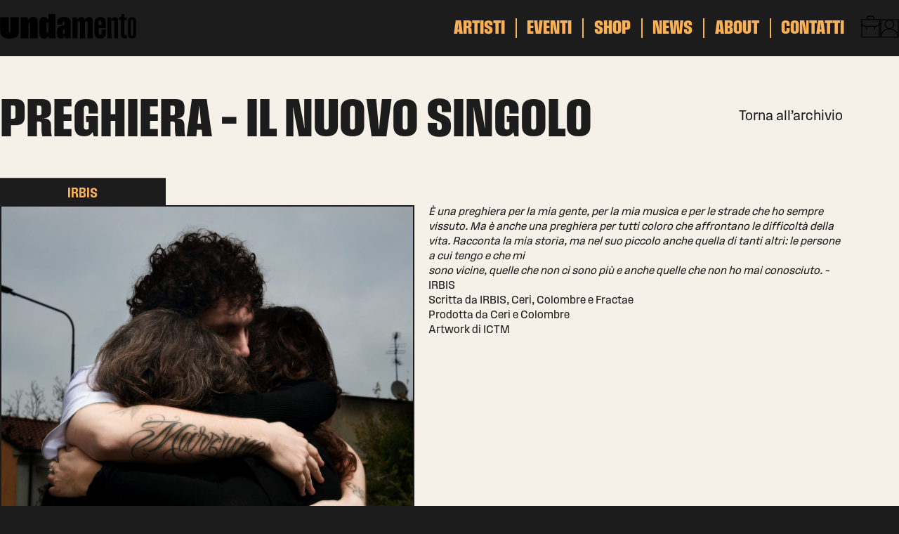

--- FILE ---
content_type: text/html; charset=UTF-8
request_url: https://undamento.com/2024/01/29/preghiera-il-nuovo-singolo/
body_size: 12927
content:
<!DOCTYPE html>
<html lang="it-IT" class="no-js">
  <head>
  <meta charset="utf-8">
  <meta http-equiv="x-ua-compatible" content="ie=edge">
  <meta name="viewport" content="width=device-width, initial-scale=1, shrink-to-fit=no">
  <script type="module">
    document.documentElement.classList.remove('no-js');
    document.documentElement.classList.add('js');
  </script>
  <meta name="robots" content="index, follow, max-image-preview:large, max-snippet:-1, max-video-preview:-1">
<link rel="alternate" hreflang="it" href="https://undamento.com/2024/01/29/preghiera-il-nuovo-singolo/">
<link rel="alternate" hreflang="x-default" href="https://undamento.com/2024/01/29/preghiera-il-nuovo-singolo/">

	<!-- This site is optimized with the Yoast SEO plugin v22.2 - https://yoast.com/wordpress/plugins/seo/ -->
	<title>Preghiera - il nuovo singolo - Undamento</title>
	<link rel="canonical" href="https://undamento.com/2024/01/29/preghiera-il-nuovo-singolo/">
	<meta property="og:locale" content="it_IT">
	<meta property="og:type" content="article">
	<meta property="og:title" content="Preghiera - il nuovo singolo - Undamento">
	<meta property="og:description" content="&Egrave; una preghiera per la mia gente, per la mia musica e per le strade che ho sempre vissuto. Ma &egrave; anche una preghiera per tutti coloro che affrontano le difficolt&agrave; della vita. Racconta la mia storia, ma nel suo piccolo anche quella di tanti altri: le persone a cui tengo e che mi sono [&hellip;]">
	<meta property="og:url" content="https://undamento.com/2024/01/29/preghiera-il-nuovo-singolo/">
	<meta property="og:site_name" content="Undamento">
	<meta property="article:published_time" content="2024-01-29T15:25:11+00:00">
	<meta property="article:modified_time" content="2024-01-29T16:02:10+00:00">
	<meta property="og:image" content="https://undamento.com/wp-content/uploads/2024/01/preghiera-cover-scaled.jpg">
	<meta property="og:image:width" content="1920">
	<meta property="og:image:height" content="1920">
	<meta property="og:image:type" content="image/jpeg">
	<meta name="author" content="staff">
	<meta name="twitter:card" content="summary_large_image">
	<meta name="twitter:label1" content="Scritto da">
	<meta name="twitter:data1" content="staff">
	<meta name="twitter:label2" content="Tempo di lettura stimato">
	<meta name="twitter:data2" content="1 minuto">
	<script type="application/ld+json" class="yoast-schema-graph">{"@context":"https://schema.org","@graph":[{"@type":"WebPage","@id":"https://undamento.com/2024/01/29/preghiera-il-nuovo-singolo/","url":"https://undamento.com/2024/01/29/preghiera-il-nuovo-singolo/","name":"Preghiera - il nuovo singolo - Undamento","isPartOf":{"@id":"https://undamento.com/#website"},"primaryImageOfPage":{"@id":"https://undamento.com/2024/01/29/preghiera-il-nuovo-singolo/#primaryimage"},"image":{"@id":"https://undamento.com/2024/01/29/preghiera-il-nuovo-singolo/#primaryimage"},"thumbnailUrl":"https://undamento.com/wp-content/uploads/2024/01/preghiera-cover-scaled.jpg","datePublished":"2024-01-29T15:25:11+00:00","dateModified":"2024-01-29T16:02:10+00:00","author":{"@id":"https://undamento.com/#/schema/person/deb7fbbf6bc37cda50b50dfd1728535a"},"breadcrumb":{"@id":"https://undamento.com/2024/01/29/preghiera-il-nuovo-singolo/#breadcrumb"},"inLanguage":"it-IT","potentialAction":[{"@type":"ReadAction","target":["https://undamento.com/2024/01/29/preghiera-il-nuovo-singolo/"]}]},{"@type":"ImageObject","inLanguage":"it-IT","@id":"https://undamento.com/2024/01/29/preghiera-il-nuovo-singolo/#primaryimage","url":"https://undamento.com/wp-content/uploads/2024/01/preghiera-cover-scaled.jpg","contentUrl":"https://undamento.com/wp-content/uploads/2024/01/preghiera-cover-scaled.jpg","width":1920,"height":1920},{"@type":"BreadcrumbList","@id":"https://undamento.com/2024/01/29/preghiera-il-nuovo-singolo/#breadcrumb","itemListElement":[{"@type":"ListItem","position":1,"name":"Home","item":"https://undamento.com/"},{"@type":"ListItem","position":2,"name":"News","item":"https://undamento.com/news/"},{"@type":"ListItem","position":3,"name":"Preghiera &#8211; il nuovo singolo"}]},{"@type":"WebSite","@id":"https://undamento.com/#website","url":"https://undamento.com/","name":"Undamento","description":"","inLanguage":"it-IT"},{"@type":"Person","@id":"https://undamento.com/#/schema/person/deb7fbbf6bc37cda50b50dfd1728535a","name":"staff"}]}</script>
	<!-- / Yoast SEO plugin. -->


<link rel="dns-prefetch" href="//cdn.iubenda.com">
<link rel="dns-prefetch" href="//www.google.com">
<style id="wp-img-auto-sizes-contain-inline-css">
img:is([sizes=auto i],[sizes^="auto," i]){contain-intrinsic-size:3000px 1500px}
/*# sourceURL=wp-img-auto-sizes-contain-inline-css */
</style>
<link rel="stylesheet" id="formidable-css" href="https://undamento.com/wp-content/plugins/formidable/css/formidableforms.css?ver=3111110" media="all">
<link rel="stylesheet" id="wp-block-library-css" href="https://undamento.com/wp-includes/css/dist/block-library/style.min.css?ver=6.9" media="all">
<style id="global-styles-inline-css">
:root{--wp--preset--aspect-ratio--square: 1;--wp--preset--aspect-ratio--4-3: 4/3;--wp--preset--aspect-ratio--3-4: 3/4;--wp--preset--aspect-ratio--3-2: 3/2;--wp--preset--aspect-ratio--2-3: 2/3;--wp--preset--aspect-ratio--16-9: 16/9;--wp--preset--aspect-ratio--9-16: 9/16;--wp--preset--color--black: #1c1c1c;--wp--preset--color--cyan-bluish-gray: #abb8c3;--wp--preset--color--white: #f5f0e8;--wp--preset--color--pale-pink: #f78da7;--wp--preset--color--vivid-red: #cf2e2e;--wp--preset--color--luminous-vivid-orange: #ff6900;--wp--preset--color--luminous-vivid-amber: #fcb900;--wp--preset--color--light-green-cyan: #7bdcb5;--wp--preset--color--vivid-green-cyan: #00d084;--wp--preset--color--pale-cyan-blue: #8ed1fc;--wp--preset--color--vivid-cyan-blue: #0693e3;--wp--preset--color--vivid-purple: #9b51e0;--wp--preset--color--transparent: transparent;--wp--preset--color--current: currentcolor;--wp--preset--color--green: #3e8d3d;--wp--preset--color--yellow: #fab057;--wp--preset--color--blue: #3b7aeb;--wp--preset--gradient--vivid-cyan-blue-to-vivid-purple: linear-gradient(135deg,rgb(6,147,227) 0%,rgb(155,81,224) 100%);--wp--preset--gradient--light-green-cyan-to-vivid-green-cyan: linear-gradient(135deg,rgb(122,220,180) 0%,rgb(0,208,130) 100%);--wp--preset--gradient--luminous-vivid-amber-to-luminous-vivid-orange: linear-gradient(135deg,rgb(252,185,0) 0%,rgb(255,105,0) 100%);--wp--preset--gradient--luminous-vivid-orange-to-vivid-red: linear-gradient(135deg,rgb(255,105,0) 0%,rgb(207,46,46) 100%);--wp--preset--gradient--very-light-gray-to-cyan-bluish-gray: linear-gradient(135deg,rgb(238,238,238) 0%,rgb(169,184,195) 100%);--wp--preset--gradient--cool-to-warm-spectrum: linear-gradient(135deg,rgb(74,234,220) 0%,rgb(151,120,209) 20%,rgb(207,42,186) 40%,rgb(238,44,130) 60%,rgb(251,105,98) 80%,rgb(254,248,76) 100%);--wp--preset--gradient--blush-light-purple: linear-gradient(135deg,rgb(255,206,236) 0%,rgb(152,150,240) 100%);--wp--preset--gradient--blush-bordeaux: linear-gradient(135deg,rgb(254,205,165) 0%,rgb(254,45,45) 50%,rgb(107,0,62) 100%);--wp--preset--gradient--luminous-dusk: linear-gradient(135deg,rgb(255,203,112) 0%,rgb(199,81,192) 50%,rgb(65,88,208) 100%);--wp--preset--gradient--pale-ocean: linear-gradient(135deg,rgb(255,245,203) 0%,rgb(182,227,212) 50%,rgb(51,167,181) 100%);--wp--preset--gradient--electric-grass: linear-gradient(135deg,rgb(202,248,128) 0%,rgb(113,206,126) 100%);--wp--preset--gradient--midnight: linear-gradient(135deg,rgb(2,3,129) 0%,rgb(40,116,252) 100%);--wp--preset--font-size--small: 13px;--wp--preset--font-size--medium: 20px;--wp--preset--font-size--large: 36px;--wp--preset--font-size--x-large: 42px;--wp--preset--font-size--base: calc(20 * var(--rvw-sm));--wp--preset--font-size--body-xs: calc(14 * var(--rvw-sm));--wp--preset--font-size--body-sm: calc(16 * var(--rvw-sm));--wp--preset--font-size--body-rg: calc(20 * var(--rvw-sm));--wp--preset--font-size--body-md: calc(25 * var(--rvw-md));--wp--preset--font-size--body-lg: calc(28 * var(--rvw-md));--wp--preset--font-size--body-xl: calc(30 * var(--rvw-md));--wp--preset--font-size--display-xs: calc(34 * var(--rvw-md));--wp--preset--font-size--display-sm: calc(40 * var(--rvw-md));--wp--preset--font-size--display-rg: calc(56 * var(--rvw-lg));--wp--preset--font-size--display-md: calc(70 * var(--rvw-lg));--wp--preset--font-size--display-lg: calc(80 * var(--rvw-lg));--wp--preset--font-size--display-xl: calc(100 * var(--rvw-xl));--wp--preset--font-family--body: field-gothic,sans-serif;--wp--preset--font-family--compact: field-gothic-compact,sans-serif;--wp--preset--font-family--condensed: field-gothic-condensed,sans-serif;--wp--preset--font-family--xwide: field-gothic-xwide,sans-serif;--wp--preset--spacing--20: 0.44rem;--wp--preset--spacing--30: 0.67rem;--wp--preset--spacing--40: 1rem;--wp--preset--spacing--50: 1.5rem;--wp--preset--spacing--60: 2.25rem;--wp--preset--spacing--70: 3.38rem;--wp--preset--spacing--80: 5.06rem;--wp--preset--shadow--natural: 6px 6px 9px rgba(0, 0, 0, 0.2);--wp--preset--shadow--deep: 12px 12px 50px rgba(0, 0, 0, 0.4);--wp--preset--shadow--sharp: 6px 6px 0px rgba(0, 0, 0, 0.2);--wp--preset--shadow--outlined: 6px 6px 0px -3px rgb(255, 255, 255), 6px 6px rgb(0, 0, 0);--wp--preset--shadow--crisp: 6px 6px 0px rgb(0, 0, 0);}:root { --wp--style--global--content-size: min(calc(100% - var(--container-paddingX)), 58.75rem);--wp--style--global--wide-size: min(calc(100% - var(--container-paddingX)), 58.75rem); }:where(body) { margin: 0; }.wp-site-blocks > .alignleft { float: left; margin-right: 2em; }.wp-site-blocks > .alignright { float: right; margin-left: 2em; }.wp-site-blocks > .aligncenter { justify-content: center; margin-left: auto; margin-right: auto; }:where(.is-layout-flex){gap: 0.5em;}:where(.is-layout-grid){gap: 0.5em;}.is-layout-flow > .alignleft{float: left;margin-inline-start: 0;margin-inline-end: 2em;}.is-layout-flow > .alignright{float: right;margin-inline-start: 2em;margin-inline-end: 0;}.is-layout-flow > .aligncenter{margin-left: auto !important;margin-right: auto !important;}.is-layout-constrained > .alignleft{float: left;margin-inline-start: 0;margin-inline-end: 2em;}.is-layout-constrained > .alignright{float: right;margin-inline-start: 2em;margin-inline-end: 0;}.is-layout-constrained > .aligncenter{margin-left: auto !important;margin-right: auto !important;}.is-layout-constrained > :where(:not(.alignleft):not(.alignright):not(.alignfull)){max-width: var(--wp--style--global--content-size);margin-left: auto !important;margin-right: auto !important;}.is-layout-constrained > .alignwide{max-width: var(--wp--style--global--wide-size);}body .is-layout-flex{display: flex;}.is-layout-flex{flex-wrap: wrap;align-items: center;}.is-layout-flex > :is(*, div){margin: 0;}body .is-layout-grid{display: grid;}.is-layout-grid > :is(*, div){margin: 0;}body{padding-top: 0px;padding-right: 0px;padding-bottom: 0px;padding-left: 0px;}a:where(:not(.wp-element-button)){text-decoration: underline;}:root :where(.wp-element-button, .wp-block-button__link){background-color: #32373c;border-width: 0;color: #fff;font-family: inherit;font-size: inherit;font-style: inherit;font-weight: inherit;letter-spacing: inherit;line-height: inherit;padding-top: calc(0.667em + 2px);padding-right: calc(1.333em + 2px);padding-bottom: calc(0.667em + 2px);padding-left: calc(1.333em + 2px);text-decoration: none;text-transform: inherit;}.has-black-color{color: var(--wp--preset--color--black) !important;}.has-cyan-bluish-gray-color{color: var(--wp--preset--color--cyan-bluish-gray) !important;}.has-white-color{color: var(--wp--preset--color--white) !important;}.has-pale-pink-color{color: var(--wp--preset--color--pale-pink) !important;}.has-vivid-red-color{color: var(--wp--preset--color--vivid-red) !important;}.has-luminous-vivid-orange-color{color: var(--wp--preset--color--luminous-vivid-orange) !important;}.has-luminous-vivid-amber-color{color: var(--wp--preset--color--luminous-vivid-amber) !important;}.has-light-green-cyan-color{color: var(--wp--preset--color--light-green-cyan) !important;}.has-vivid-green-cyan-color{color: var(--wp--preset--color--vivid-green-cyan) !important;}.has-pale-cyan-blue-color{color: var(--wp--preset--color--pale-cyan-blue) !important;}.has-vivid-cyan-blue-color{color: var(--wp--preset--color--vivid-cyan-blue) !important;}.has-vivid-purple-color{color: var(--wp--preset--color--vivid-purple) !important;}.has-transparent-color{color: var(--wp--preset--color--transparent) !important;}.has-current-color{color: var(--wp--preset--color--current) !important;}.has-green-color{color: var(--wp--preset--color--green) !important;}.has-yellow-color{color: var(--wp--preset--color--yellow) !important;}.has-blue-color{color: var(--wp--preset--color--blue) !important;}.has-black-background-color{background-color: var(--wp--preset--color--black) !important;}.has-cyan-bluish-gray-background-color{background-color: var(--wp--preset--color--cyan-bluish-gray) !important;}.has-white-background-color{background-color: var(--wp--preset--color--white) !important;}.has-pale-pink-background-color{background-color: var(--wp--preset--color--pale-pink) !important;}.has-vivid-red-background-color{background-color: var(--wp--preset--color--vivid-red) !important;}.has-luminous-vivid-orange-background-color{background-color: var(--wp--preset--color--luminous-vivid-orange) !important;}.has-luminous-vivid-amber-background-color{background-color: var(--wp--preset--color--luminous-vivid-amber) !important;}.has-light-green-cyan-background-color{background-color: var(--wp--preset--color--light-green-cyan) !important;}.has-vivid-green-cyan-background-color{background-color: var(--wp--preset--color--vivid-green-cyan) !important;}.has-pale-cyan-blue-background-color{background-color: var(--wp--preset--color--pale-cyan-blue) !important;}.has-vivid-cyan-blue-background-color{background-color: var(--wp--preset--color--vivid-cyan-blue) !important;}.has-vivid-purple-background-color{background-color: var(--wp--preset--color--vivid-purple) !important;}.has-transparent-background-color{background-color: var(--wp--preset--color--transparent) !important;}.has-current-background-color{background-color: var(--wp--preset--color--current) !important;}.has-green-background-color{background-color: var(--wp--preset--color--green) !important;}.has-yellow-background-color{background-color: var(--wp--preset--color--yellow) !important;}.has-blue-background-color{background-color: var(--wp--preset--color--blue) !important;}.has-black-border-color{border-color: var(--wp--preset--color--black) !important;}.has-cyan-bluish-gray-border-color{border-color: var(--wp--preset--color--cyan-bluish-gray) !important;}.has-white-border-color{border-color: var(--wp--preset--color--white) !important;}.has-pale-pink-border-color{border-color: var(--wp--preset--color--pale-pink) !important;}.has-vivid-red-border-color{border-color: var(--wp--preset--color--vivid-red) !important;}.has-luminous-vivid-orange-border-color{border-color: var(--wp--preset--color--luminous-vivid-orange) !important;}.has-luminous-vivid-amber-border-color{border-color: var(--wp--preset--color--luminous-vivid-amber) !important;}.has-light-green-cyan-border-color{border-color: var(--wp--preset--color--light-green-cyan) !important;}.has-vivid-green-cyan-border-color{border-color: var(--wp--preset--color--vivid-green-cyan) !important;}.has-pale-cyan-blue-border-color{border-color: var(--wp--preset--color--pale-cyan-blue) !important;}.has-vivid-cyan-blue-border-color{border-color: var(--wp--preset--color--vivid-cyan-blue) !important;}.has-vivid-purple-border-color{border-color: var(--wp--preset--color--vivid-purple) !important;}.has-transparent-border-color{border-color: var(--wp--preset--color--transparent) !important;}.has-current-border-color{border-color: var(--wp--preset--color--current) !important;}.has-green-border-color{border-color: var(--wp--preset--color--green) !important;}.has-yellow-border-color{border-color: var(--wp--preset--color--yellow) !important;}.has-blue-border-color{border-color: var(--wp--preset--color--blue) !important;}.has-vivid-cyan-blue-to-vivid-purple-gradient-background{background: var(--wp--preset--gradient--vivid-cyan-blue-to-vivid-purple) !important;}.has-light-green-cyan-to-vivid-green-cyan-gradient-background{background: var(--wp--preset--gradient--light-green-cyan-to-vivid-green-cyan) !important;}.has-luminous-vivid-amber-to-luminous-vivid-orange-gradient-background{background: var(--wp--preset--gradient--luminous-vivid-amber-to-luminous-vivid-orange) !important;}.has-luminous-vivid-orange-to-vivid-red-gradient-background{background: var(--wp--preset--gradient--luminous-vivid-orange-to-vivid-red) !important;}.has-very-light-gray-to-cyan-bluish-gray-gradient-background{background: var(--wp--preset--gradient--very-light-gray-to-cyan-bluish-gray) !important;}.has-cool-to-warm-spectrum-gradient-background{background: var(--wp--preset--gradient--cool-to-warm-spectrum) !important;}.has-blush-light-purple-gradient-background{background: var(--wp--preset--gradient--blush-light-purple) !important;}.has-blush-bordeaux-gradient-background{background: var(--wp--preset--gradient--blush-bordeaux) !important;}.has-luminous-dusk-gradient-background{background: var(--wp--preset--gradient--luminous-dusk) !important;}.has-pale-ocean-gradient-background{background: var(--wp--preset--gradient--pale-ocean) !important;}.has-electric-grass-gradient-background{background: var(--wp--preset--gradient--electric-grass) !important;}.has-midnight-gradient-background{background: var(--wp--preset--gradient--midnight) !important;}.has-small-font-size{font-size: var(--wp--preset--font-size--small) !important;}.has-medium-font-size{font-size: var(--wp--preset--font-size--medium) !important;}.has-large-font-size{font-size: var(--wp--preset--font-size--large) !important;}.has-x-large-font-size{font-size: var(--wp--preset--font-size--x-large) !important;}.has-base-font-size{font-size: var(--wp--preset--font-size--base) !important;}.has-body-xs-font-size{font-size: var(--wp--preset--font-size--body-xs) !important;}.has-body-sm-font-size{font-size: var(--wp--preset--font-size--body-sm) !important;}.has-body-rg-font-size{font-size: var(--wp--preset--font-size--body-rg) !important;}.has-body-md-font-size{font-size: var(--wp--preset--font-size--body-md) !important;}.has-body-lg-font-size{font-size: var(--wp--preset--font-size--body-lg) !important;}.has-body-xl-font-size{font-size: var(--wp--preset--font-size--body-xl) !important;}.has-display-xs-font-size{font-size: var(--wp--preset--font-size--display-xs) !important;}.has-display-sm-font-size{font-size: var(--wp--preset--font-size--display-sm) !important;}.has-display-rg-font-size{font-size: var(--wp--preset--font-size--display-rg) !important;}.has-display-md-font-size{font-size: var(--wp--preset--font-size--display-md) !important;}.has-display-lg-font-size{font-size: var(--wp--preset--font-size--display-lg) !important;}.has-display-xl-font-size{font-size: var(--wp--preset--font-size--display-xl) !important;}.has-body-font-family{font-family: var(--wp--preset--font-family--body) !important;}.has-compact-font-family{font-family: var(--wp--preset--font-family--compact) !important;}.has-condensed-font-family{font-family: var(--wp--preset--font-family--condensed) !important;}.has-xwide-font-family{font-family: var(--wp--preset--font-family--xwide) !important;}
/*# sourceURL=global-styles-inline-css */
</style>

<link rel="stylesheet" id="wpml-blocks-css" href="https://undamento.com/wp-content/plugins/sitepress-multilingual-cms/dist/css/blocks/styles.css?ver=4.6.9" media="all">
<link rel="stylesheet" id="woocommerce-layout-css" href="https://undamento.com/wp-content/plugins/woocommerce/assets/css/woocommerce-layout.css?ver=8.6.3" media="all">
<style id="woocommerce-layout-inline-css">

	.infinite-scroll .woocommerce-pagination {
		display: none;
	}
/*# sourceURL=woocommerce-layout-inline-css */
</style>
<link rel="stylesheet" id="woocommerce-smallscreen-css" href="https://undamento.com/wp-content/plugins/woocommerce/assets/css/woocommerce-smallscreen.css?ver=8.6.3" media="only screen and (max-width: 768px)">
<link rel="stylesheet" id="woocommerce-general-css" href="https://undamento.com/wp-content/plugins/woocommerce/assets/css/woocommerce.css?ver=8.6.3" media="all">
<style id="woocommerce-inline-inline-css">
.woocommerce form .form-row .required { visibility: visible; }
/*# sourceURL=woocommerce-inline-inline-css */
</style>
<link rel="stylesheet" id="search-filter-plugin-styles-css" href="https://undamento.com/wp-content/plugins/search-filter-pro/public/assets/css/search-filter.min.css?ver=2.5.17" media="all">
<link rel="stylesheet" id="app/0-css" href="https://undamento.com/wp-content/themes/undamento/public/css/app.8bef8d.css" media="all">

<script type="text/javascript" class=" _iub_cs_skip" id="iubenda-head-inline-scripts-0">
var _iub = _iub || [];
_iub.csConfiguration = {"askConsentAtCookiePolicyUpdate":true,"countryDetection":true,"enableFadp":true,"enableLgpd":true,"enableUspr":true,"lgpdAppliesGlobally":false,"perPurposeConsent":true,"siteId":3425164,"cookiePolicyId":91237547,"lang":"it", "banner":{ "acceptButtonCaptionColor":"#1C1C1C","acceptButtonColor":"#FAB057","acceptButtonDisplay":true,"backgroundColor":"#1C1C1C","closeButtonDisplay":false,"customizeButtonColor":"#1C1C1C","customizeButtonDisplay":true,"explicitWithdrawal":true,"listPurposes":true,"position":"float-bottom-center","rejectButtonCaptionColor":"#1C1C1C","rejectButtonColor":"#FAB057","rejectButtonDisplay":true,"showTitle":false }};

//# sourceURL=iubenda-head-inline-scripts-0
</script>
<script type="text/javascript" class=" _iub_cs_skip" src="//cdn.iubenda.com/cs/gpp/stub.js?ver=3.10.1" id="iubenda-head-scripts-1-js"></script>
<script type="text/javascript" charset="UTF-8" async="" class=" _iub_cs_skip" src="//cdn.iubenda.com/cs/iubenda_cs.js?ver=3.10.1" id="iubenda-head-scripts-2-js"></script>
<script id="wpml-cookie-js-extra">
var wpml_cookies = {"wp-wpml_current_language":{"value":"it","expires":1,"path":"/"}};
var wpml_cookies = {"wp-wpml_current_language":{"value":"it","expires":1,"path":"/"}};
//# sourceURL=wpml-cookie-js-extra
</script>
<script src="https://undamento.com/wp-content/plugins/sitepress-multilingual-cms/res/js/cookies/language-cookie.js?ver=4.6.9" id="wpml-cookie-js" defer data-wp-strategy="defer"></script>
<script src="https://undamento.com/wp-content/plugins/svg-support/vendor/DOMPurify/DOMPurify.min.js?ver=1.0.1" id="bodhi-dompurify-library-js"></script>
<script src="https://undamento.com/wp-includes/js/jquery/jquery.min.js?ver=3.7.1" id="jquery-core-js"></script>
<script src="https://undamento.com/wp-includes/js/jquery/jquery-migrate.min.js?ver=3.4.1" id="jquery-migrate-js"></script>
<script src="https://undamento.com/wp-content/plugins/recaptcha-woo/js/rcfwc.js?ver=1.0" id="rcfwc-js-js" defer data-wp-strategy="defer"></script>
<script src="https://www.google.com/recaptcha/api.js?explicit&amp;hl=it_IT" id="recaptcha-js" defer data-wp-strategy="defer"></script>
<script src="https://undamento.com/wp-content/plugins/svg-support/js/min/svgs-inline-min.js?ver=1.0.1" id="bodhi_svg_inline-js"></script>
<script id="bodhi_svg_inline-js-after">
cssTarget="img.style-svg";ForceInlineSVGActive="false";frontSanitizationEnabled="on";
//# sourceURL=bodhi_svg_inline-js-after
</script>
<script src="https://undamento.com/wp-content/plugins/woocommerce/assets/js/jquery-blockui/jquery.blockUI.min.js?ver=2.7.0-wc.8.6.3" id="jquery-blockui-js" defer data-wp-strategy="defer"></script>
<script id="wc-add-to-cart-js-extra">
var wc_add_to_cart_params = {"ajax_url":"/wp-admin/admin-ajax.php","wc_ajax_url":"/?wc-ajax=%%endpoint%%","i18n_view_cart":"View cart","cart_url":"https://undamento.com/cart/","is_cart":"","cart_redirect_after_add":"no"};
//# sourceURL=wc-add-to-cart-js-extra
</script>
<script src="https://undamento.com/wp-content/plugins/woocommerce/assets/js/frontend/add-to-cart.min.js?ver=8.6.3" id="wc-add-to-cart-js" defer data-wp-strategy="defer"></script>
<script src="https://undamento.com/wp-content/plugins/woocommerce/assets/js/js-cookie/js.cookie.min.js?ver=2.1.4-wc.8.6.3" id="js-cookie-js" defer data-wp-strategy="defer"></script>
<script id="woocommerce-js-extra">
var woocommerce_params = {"ajax_url":"/wp-admin/admin-ajax.php","wc_ajax_url":"/?wc-ajax=%%endpoint%%"};
//# sourceURL=woocommerce-js-extra
</script>
<script src="https://undamento.com/wp-content/plugins/woocommerce/assets/js/frontend/woocommerce.min.js?ver=8.6.3" id="woocommerce-js" defer data-wp-strategy="defer"></script>
<script id="search-filter-plugin-build-js-extra">
var SF_LDATA = {"ajax_url":"https://undamento.com/wp-admin/admin-ajax.php","home_url":"https://undamento.com/","extensions":[]};
//# sourceURL=search-filter-plugin-build-js-extra
</script>
<script src="https://undamento.com/wp-content/plugins/search-filter-pro/public/assets/js/search-filter-build.min.js?ver=2.5.17" id="search-filter-plugin-build-js"></script>
<script src="https://undamento.com/wp-content/plugins/search-filter-pro/public/assets/js/chosen.jquery.min.js?ver=2.5.17" id="search-filter-plugin-chosen-js"></script>
<script id="WCPAY_ASSETS-js-extra">
var wcpayAssets = {"url":"https://undamento.com/wp-content/plugins/woocommerce-payments/dist/"};
//# sourceURL=WCPAY_ASSETS-js-extra
</script>
<meta name="generator" content="WPML ver:4.6.9 stt:27;">
<script type="text/javascript">document.documentElement.className += " js";</script>
	<noscript><style>.woocommerce-product-gallery{ opacity: 1 !important; }</style></noscript>
	<style type="text/css">.wpgs-for .slick-arrow::before,.wpgs-nav .slick-prev::before, .wpgs-nav .slick-next::before{color:#000;}.fancybox-bg{background-color:rgba(10,0,0,0.75);}.fancybox-caption,.fancybox-infobar{color:#fff;}.wpgs-nav .slick-slide{border-color:transparent}.wpgs-nav .slick-current{border-color:#000}.wpgs-video-wrapper{min-height:500px;}</style>  <link rel="icon" href="https://undamento.com/wp-content/themes/undamento/resources/favicons/favicon.ico">
<!-- 32&#215;32 -->
  <link rel="icon" href="https://undamento.com/wp-content/themes/undamento/resources/favicons/favicon-512x512.png" type="image/png">
  <link rel="apple-touch-icon" href="https://undamento.com/wp-content/themes/undamento/resources/favicons/apple-touch-icon.png">
<!-- 180&#215;180 -->
  <link rel="manifest" href="data:application/manifest+json,%7B%22icons%22:%20%5B%7B%20%22src%22:%20%22https://undamento.com/wp-content/themes/undamento/resources/favicons/favicon-192x192.png%22,%20%22type%22:%20%22image/png%22,%20%22sizes%22:%20%22192x192%22%20%7D,%20%7B%20%22src%22:%20%22https://undamento.com/wp-content/themes/undamento/resources/favicons/favicon-512x512.png%22,%20%22type%22:%20%22image/png%22,%20%22sizes%22:%20%22512x512%22%20%7D%5D%7D">
  <meta name="theme-color" content="#FFFFFF">
	  <!-- Global site tag (gtag.js) - Google Analytics -->
  <script async src="https://www.googletagmanager.com/gtag/js?id=UA-49991242-1" type="text/plain" class=" _iub_cs_activate" data-iub-purposes="4"></script>
  <script>
    window.dataLayer = window.dataLayer || [];
    function gtag(){dataLayer.push(arguments);}
    gtag('js', new Date());
    gtag('config', 'UA-49991242-1');
  </script>
    <link rel="stylesheet" href="https://use.typekit.net/fuf3twx.css">
  </head>
    <body class="wp-singular post-template-default single single-post postid-752 single-format-standard wp-embed-responsive wp-theme-undamento theme-undamento woocommerce-no-js preghiera-il-nuovo-singolo">
            <header class="topbar">
  <div class="topbar__inner container max-w-none">
    <button id="menuToggle" class="menuToggle topbar__toggle" aria-label="Apri o chiudi il menu" aria-controls="#menu" aria-expanded="false">
      <span class="menuToggle__icon">
        <span></span>
        <span></span>
        <span></span>
        <span></span>
      </span>
    </button>
    <a href="https://undamento.com/" class="topbar__logo" title="Undamento">
              <svg class="w-full" xmlns="http://www.w3.org/2000/svg" version="1.1" viewbox="0 0 342.06 61.94">
  <path d="M324.15 10.29c1.62-1.62 4.89-2.44 7.8-2.44s6.16.81 7.74 2.44c1.58 1.62 2.37 4 2.37 7.12v34.31c0 3.12-.8 5.5-2.4 7.15s-4.86 2.47-7.77 2.47-6.17-.82-7.77-2.47c-1.6-1.65-2.4-4.03-2.4-7.15V17.41c-.01-3.12.8-5.49 2.43-7.12zm10.86 41.82V17.08c0-2.02-1.68-3.02-3.07-3.02-1.51 0-3.26 1.01-3.26 3.02v35.03c0 1.97 1.72 2.96 3.19 2.96 1.44 0 3.14-.98 3.14-2.96zM47.23 8.01v34.5c0 6.41-1.98 11.25-5.93 14.52-3.96 3.27-10.65 4.91-18.01 4.91C8.46 61.94 0 55.51 0 42.64V8.01h21.54V46.6h4.08V8.01h21.61zM83.53 7.12c3.63.04 6.44 1.19 8.43 3.43s2.46 5.59 2.46 10.04v40.33H75.16v-37.2c.07-1.3-.87-1.93-1.93-1.93-1.07 0-1.93.87-1.93 1.93v37.19H51.66V8.02h17.25l.96 7.44c1.32-2.44 3.18-4.45 5.58-6.03 2.39-1.58 5.08-2.35 8.08-2.31zM109.97 7.26c5.39-.04 8.93 2.49 11.66 7.87V0h17.41v60.92h-17.41V53.8c-2.44 5.43-5.98 8.12-11.66 8.08-8.34-.09-11.46-5.77-11.46-17.06V24.24c0-11.33 3.12-16.89 11.46-16.98zm9.34 14.03c-1.88 0-2.74 1.28-2.74 3.85v18.6c0 2.56.86 3.85 2.74 3.85 1.84 0 2.31-1.3 2.31-3.91V25.2c.01-2.61-.47-3.91-2.31-3.91zM163.72 60.92l-1.09-6.28c-.94 2.44-2.21 4.22-3.82 5.35-1.6 1.13-3.71 1.7-6.32 1.7-2.99 0-5.37-1.04-7.12-3.11s-2.63-4.97-2.63-8.69v-5.96c0-3.89.92-6.95 2.76-9.17 1.84-2.22 4.7-3.89 8.59-5l8.14-2.37v-6.41c0-1.5-.66-2.24-1.99-2.24-1.45 0-2.7.77-2.7 2.31v5.77h-13.98v-6.16c0-4.23 1.37-7.5 4.1-9.81 2.74-2.31 7.45-3.46 13.09-3.46 5.6 0 9.76 1.18 12.47 3.53s4.07 6.24 4.07 11.67v38.35h-13.57v-.02zm-1.41-22.96-2.18.71c-1.54.56-2.31 1.86-2.31 3.91v5.26c0 1.58.6 2.37 1.8 2.37.73 0 1.36-.29 1.89-.87.53-.58.8-1.4.8-2.47v-8.91zM223.96 7.5c2.78.04 4.95.94 6.51 2.69s2.34 4.42 2.34 8.02v42.71h-12.57V21.16c0-2.18-.92-3.27-2.76-3.27-1.07 0-1.98.37-2.73 1.12s-1.12 1.83-1.12 3.24v38.67h-12.5l-.06-39.76c0-2.18-.92-3.27-2.76-3.27-1.07 0-1.97.38-2.69 1.15-.73.77-1.09 1.86-1.09 3.27v38.6h-12.57V8.21h11.29l.9 6.16c1.15-1.97 2.64-3.6 4.46-4.91 1.82-1.3 3.86-1.96 6.12-1.96 2.27 0 4.07.52 5.42 1.57 1.35 1.05 2.34 2.75 2.98 5.1 3.03-4.49 6.64-6.71 10.83-6.67zM251.82 7.63c9.23 0 13.85 4.72 13.85 14.17v14.17h-17.52v12.38c0 2.86 1.61 4.3 3.79 4.3 1.97 0 3.47-1.15 3.47-3.46V38.86h10.25v10.58c0 3.68-1.23 6.62-3.69 8.82s-5.8 3.3-10.04 3.3c-4.7 0-8.29-1.24-10.77-3.72-2.48-2.48-3.72-6.07-3.72-10.77V22.89c0-5.04 1.24-8.85 3.72-11.41 2.49-2.57 6.04-3.85 10.66-3.85zm.06 8.66c-2.14 0-3.73 1.37-3.73 4.1v7.63h7.14v-7.63c0-2.73-1.49-4.1-3.41-4.1zM289.03 7.69c2.31 0 4.15.76 5.51 2.28 1.37 1.52 2.05 3.88 2.05 7.09v43.86h-9.43V19.56c0-2.39-1.09-3.59-3.27-3.59-1.15 0-2.14.43-2.95 1.28-.81.86-1.22 2.05-1.22 3.59v40.08h-9.43V8.27h8.34l.9 5.58c.86-1.62 2.14-3.07 3.85-4.33 1.72-1.26 3.6-1.87 5.65-1.83zM318.87 15.13h-6.54v34.76c0 2.44 1.03 3.65 3.08 3.65h3.66v7.37h-5.51c-3.12 0-5.49-.79-7.12-2.37-1.62-1.58-2.44-3.8-2.44-6.67V15.13h-4.74V8.27c2.65 0 4.39-.5 5.23-1.51.83-1 1.46-3.05 1.89-6.12h6.16v7.63h6.35v6.86h-.02z"></path>
</svg>          </a>
    <div class="topbar__outer">
      <nav id="menu" class="topbar__menu topnav container">
        <ul class="topbar__items topnav__items grid-down:justify-center">
                                  <li class="menu-item menu-down:py-0 topnav__item ">
                            <a href="https://undamento.com/artisti/categoria/label/" class="topnav__link menu-down:text-display-lg menu-down:leading-extra-tight menu-down:resp-factor-1 menu-down:[.current-menu-item&gt;&amp;]:text-yellow menu-down:!no-underline menu-down:text-stroke-yellow menu-down:transition-all menu-down:hocus:text-yellow">
                <span class="btn__text">Artisti</span>
              </a>
                                        </li>
                                  <li class="menu-item menu-down:py-0 topnav__item ">
                            <a href="https://undamento.com/eventi/" class="topnav__link menu-down:text-display-lg menu-down:leading-extra-tight menu-down:resp-factor-1 menu-down:[.current-menu-item&gt;&amp;]:text-yellow menu-down:!no-underline menu-down:text-stroke-yellow menu-down:transition-all menu-down:hocus:text-yellow">
                <span class="btn__text">Eventi</span>
              </a>
                                        </li>
                                  <li class="menu-item menu-down:py-0 topnav__item ">
                            <a href="https://undamento.com/shop/" class="topnav__link menu-down:text-display-lg menu-down:leading-extra-tight menu-down:resp-factor-1 menu-down:[.current-menu-item&gt;&amp;]:text-yellow menu-down:!no-underline menu-down:text-stroke-yellow menu-down:transition-all menu-down:hocus:text-yellow">
                <span class="btn__text">Shop</span>
              </a>
                                        </li>
                                  <li class="menu-item menu-down:py-0 topnav__item ">
                            <a href="https://undamento.com/news/" class="topnav__link menu-down:text-display-lg menu-down:leading-extra-tight menu-down:resp-factor-1 menu-down:[.current-menu-item&gt;&amp;]:text-yellow menu-down:!no-underline menu-down:text-stroke-yellow menu-down:transition-all menu-down:hocus:text-yellow">
                <span class="btn__text">News</span>
              </a>
                                        </li>
                                  <li class="menu-item menu-down:py-0 topnav__item ">
                            <a href="https://undamento.com/about/" class="topnav__link menu-down:text-display-lg menu-down:leading-extra-tight menu-down:resp-factor-1 menu-down:[.current-menu-item&gt;&amp;]:text-yellow menu-down:!no-underline menu-down:text-stroke-yellow menu-down:transition-all menu-down:hocus:text-yellow">
                <span class="btn__text">About</span>
              </a>
                                        </li>
                                  <li class="menu-item menu-down:py-0 topnav__item ">
                            <a href="https://undamento.com/contatti/" class="topnav__link menu-down:text-display-lg menu-down:leading-extra-tight menu-down:resp-factor-1 menu-down:[.current-menu-item&gt;&amp;]:text-yellow menu-down:!no-underline menu-down:text-stroke-yellow menu-down:transition-all menu-down:hocus:text-yellow">
                <span class="btn__text">Contatti</span>
              </a>
                                        </li>
                  </ul>
      </nav>
    </div>
    <div class="topbar__shop">
      <a href="https://undamento.com/cart/" aria-label="Cart" class="relative translate-y-[-10%] scale-[1.14]">
        <div class="icon">
      <svg xmlns="http://www.w3.org/2000/svg" fill="none" viewbox="0 0 32 32">
  <path fill="#000000" fill-rule="evenodd" d="M10.35 5V2.602C10.35 1.062 11.81 0 13.344 0h5.312c1.534 0 2.994 1.062 2.994 2.602V5h8v27.3H2.35V5h8Zm1.3-2.398c0-.61.645-1.302 1.694-1.302h5.312c1.049 0 1.694.692 1.694 1.302V5h-8.7V2.602Zm-8 3.698v4.681C3.65 13.141 5.596 15 8.133 15h15.734c2.531 0 4.483-1.854 4.483-4.019V6.3H3.65Zm24.7 8.043c-1.071 1.203-2.7 1.957-4.483 1.957H22.65v4.35h-1.3V16.3h-10.7v4.35h-1.3V16.3H8.133c-1.786 0-3.413-.755-4.483-1.957V31h24.7V14.343Z" clip-rule="evenodd"></path>
</svg>  </div>
        <div class="woo-cart-count" data-count="0">0</div>
      </a>
      <a href="https://undamento.com/my-account/" aria-label="My account">
        <div class="icon">
      <svg xmlns="http://www.w3.org/2000/svg" fill="none" viewbox="0 0 28 28">
  <path fill="#000000" fill-rule="evenodd" d="M10.547 1.91H1.84v19.713a13.413 13.413 0 0 1 9.17-7.293 7 7 0 0 1-.462-12.42Zm6.906 0a7.001 7.001 0 0 1-.466 12.423c4.07.918 7.429 3.674 9.175 7.324V1.909h-8.71ZM1.908 26.092h24.184c-.653-6.027-5.793-10.791-12.091-10.791-6.308 0-11.446 4.708-12.093 10.79ZM.539.609v26.784h26.923V.609H.54ZM19.7 8A5.7 5.7 0 1 1 8.3 8a5.7 5.7 0 0 1 11.4 0Z" clip-rule="evenodd"></path>
</svg>  </div>
      </a>
    </div>
  </div>
</header>    <main id="main" class="main">
        <section class="bg-white container flex flex-wrap gap-x-grid gap-y-3 py-7 items-center pageHeader">
  <h1 class="text-display-lg grid-down:resp-factor-1 font-condensed grow uppercase leading-extra-tight pageHeader__title grid-down:order-last translate-y-[0.1em]">Preghiera &ndash; il nuovo singolo</h1>
      <div class="flex flex-wrap shrink-0 grow-[2] gap-grid items-center grid-down:w-full grid-up:justify-end">
              <a class="btn pageTab" href="https://undamento.com/news/">
      <div class="btn__text">Torna all&rsquo;archivio</div>
</a>
          </div>
  </section>  <div class="container">
  <article class="post-752 post type-post status-publish format-standard has-post-thumbnail hentry category-non-categorizzato artist_tax-irbis">
  <div class="grid-base pb-5">
    <div class="grid-up:col-span-6">
              <div class="inline-block min-w-[40%]">
          <a href="/news/artisti/irbis" class="flex items-center justify-center font-compact text-center uppercase h-5 px-2 border-1.5 border-black translate-y-[1.5px] transition-all bg-black text-yellow hocus:bg-yellow hocus:text-black">
            <span class="translate-y-[0.1em]">IRBIS</span>
          </a>
        </div>
                    <div class="aspect-square border-1.5">
          <img src="https://undamento.com/wp-content/uploads/2024/01/preghiera-cover-scaled.jpg" srcset="https://undamento.com/wp-content/uploads/2024/01/preghiera-cover-scaled.jpg 1920w, https://undamento.com/wp-content/uploads/2024/01/preghiera-cover-300x300.jpg 300w, https://undamento.com/wp-content/uploads/2024/01/preghiera-cover-1024x1024.jpg 1024w, https://undamento.com/wp-content/uploads/2024/01/preghiera-cover-150x150.jpg 150w, https://undamento.com/wp-content/uploads/2024/01/preghiera-cover-768x768.jpg 768w, https://undamento.com/wp-content/uploads/2024/01/preghiera-cover-1536x1536.jpg 1536w, https://undamento.com/wp-content/uploads/2024/01/preghiera-cover-2048x2048.jpg 2048w, https://undamento.com/wp-content/uploads/2024/01/preghiera-cover-32x32.jpg 32w, https://undamento.com/wp-content/uploads/2024/01/preghiera-cover-600x600.jpg 600w, https://undamento.com/wp-content/uploads/2024/01/preghiera-cover-100x100.jpg 100w" sizes="100vw" class="cover" alt="" loading="lazy" width="1920" height="1920">        </div>
          </div>
    <div class="grid-up:col-span-6 flex flex-col gap-2.5 pt-5">
            <div class="wysiwyg text-body-sm empty:hidden">
<p><em>&Egrave; una preghiera per la mia gente, per la mia musica e per le strade che ho sempre vissuto. </em><em>Ma &egrave; </em><em>anche una preghiera per tutti coloro che affrontano le difficolt&agrave; della vita. </em><em>Racconta la mia storia, ma nel suo piccolo anche quella di tanti altri: le persone a cui tengo e che mi</em><br>
<em>sono vicine, quelle che non ci sono pi&ugrave; e anche quelle che non ho mai conosciuto. &ndash; </em>IRBIS</p>
<p>Scritta da IRBIS, Ceri, Colombre e Fractae</p>
<p>Prodotta da Ceri e Colombre</p>
<p>Artwork di ICTM</p>
</div>
              <div class="mt-auto pt-2.5 text-body-sm grid grid-up:grid-cols-[repeat(auto-fit,minmax(210px,1fr))] gap-3">
                      <a class="btn" href="https://wmi.lnk.to/preghiera" target="target">
      <div class="btn__text">Ascolta ora</div>
</a>
                  </div>
          </div>
  </div>
</article>
</div>    </main>
    <footer class="bg-black text-yellow">
  <div class="container grid grid-base gap-y-6 py-10">
    <div class="col-span-full lg:col-span-5">
            <div class="mt-8 grid gap-grid grid-up:grid-cols-5 grid-down:text-center text-body-sm items-center">
                  <div class="grid-up:col-span-2">
<b>Undamento Srl</b><br>
20154 Milano<br>
P.IVA 09439580961</div>
                          <div class="grid-up:col-span-3 flex flex-wrap justify-center grid-up:justify-end gap-1">
                                          <a href="https://youtube.com/@Undamento?si=YUIbs6jwLe_0zRvJ" target="_blank" class="transition-opacity hocus:opacity-50">
                  <div class="icon icon--fill icon--circle bg-yellow text-display-lg lg:text-[4.7vw] xl:text-display-rg text-black">
      <img alt="" src="https://undamento.com/wp-content/uploads/2023/09/youtube.svg" class="style-svg">
  </div>
                </a>
                                                        <a href="https://open.spotify.com/user/undamento?si=f5419806612f42c6" target="_blank" class="transition-opacity hocus:opacity-50">
                  <div class="icon text-yellow text-display-lg lg:text-[4.7vw] xl:text-display-rg">
      <img alt="" src="https://undamento.com/wp-content/uploads/2023/09/spotify.svg" class="style-svg">
  </div>
                </a>
                                                        <a href="https://www.instagram.com/undamento/?hl=it" target="_blank" class="transition-opacity hocus:opacity-50">
                  <div class="icon icon--fill icon--circle bg-yellow text-display-lg lg:text-[4.7vw] xl:text-display-rg text-black">
      <img alt="" src="https://undamento.com/wp-content/uploads/2023/09/instagram.svg" class="style-svg">
  </div>
                </a>
                                                        <a href="https://www.tiktok.com/@undamento?is_from_webapp=1&amp;sender_device=pc" target="_blank" class="transition-opacity hocus:opacity-50">
                  <div class="icon icon--fill icon--circle bg-yellow text-display-lg lg:text-[4.7vw] xl:text-display-rg text-black">
      <img alt="" src="https://undamento.com/wp-content/uploads/2023/09/tiktok.svg" class="style-svg">
  </div>
                </a>
                                    </div>
              </div>
    </div>
    <div class="col-span-full lg:col-span-7 xl:col-span-6 xl:col-start-7 inline-flex flex-wrap">
              <nav class="w-full flex flex-col flex-wrap text-center md:text-left justify-center lg:justify-end xl:justify-start md:writing-vertical-lr">
                      <ul class="flex flex-col">
                                          <li class="flex flex-col md:flex-col-reverse md:-rotate-180">
                                  <h4 class="text-display-lg md:text-[8vw] lg:text-[4.7vw] xl:text-display-rg !leading-extra-tight font-condensed uppercase">
                    Artisti
                  </h4>
                                                  <ul class="flex flex-col leading-none">
                                          <li>
                        <a href="https://undamento.com/artisti/categoria/publishing/" class="text-display-lg md:text-[8vw] lg:text-[4.7vw] xl:text-display-rg !leading-extra-tight font-condensed uppercase text-stroke-yellow transition-all hocus:text-yellow">
                          Publishing                        </a>
                      </li>
                                          <li>
                        <a href="https://undamento.com/artisti/categoria/mgmt/" class="text-display-lg md:text-[8vw] lg:text-[4.7vw] xl:text-display-rg !leading-extra-tight font-condensed uppercase text-stroke-yellow transition-all hocus:text-yellow">
                          Mgmt                        </a>
                      </li>
                                          <li>
                        <a href="https://undamento.com/artisti/categoria/label/" class="text-display-lg md:text-[8vw] lg:text-[4.7vw] xl:text-display-rg !leading-extra-tight font-condensed uppercase text-stroke-yellow transition-all hocus:text-yellow">
                          Label                        </a>
                      </li>
                                      </ul>
                              </li>
            </ul>
                      <ul class="flex flex-col">
                                          <li class="flex flex-col md:flex-col-reverse md:-rotate-180">
                                  <a href="https://undamento.com/eventi/" class="text-display-lg md:text-[8vw] lg:text-[4.7vw] xl:text-display-rg !leading-extra-tight font-condensed uppercase">
                    Eventi
                  </a>
                                                  <ul class="flex flex-col leading-none">
                                          <li>
                        <a href="https://undamento.com/shop/" class="text-display-lg md:text-[8vw] lg:text-[4.7vw] xl:text-display-rg !leading-extra-tight font-condensed uppercase text-stroke-yellow transition-all hocus:text-yellow">
                          Shop                        </a>
                      </li>
                                      </ul>
                              </li>
            </ul>
                      <ul class="flex flex-col">
                                          <li class="flex flex-col md:flex-col-reverse md:-rotate-180">
                                  <a href="https://undamento.com/news/" class="text-display-lg md:text-[8vw] lg:text-[4.7vw] xl:text-display-rg !leading-extra-tight font-condensed uppercase">
                    News
                  </a>
                                                  <ul class="flex flex-col leading-none">
                                          <li>
                        <a href="https://undamento.com/about/" class="text-display-lg md:text-[8vw] lg:text-[4.7vw] xl:text-display-rg !leading-extra-tight font-condensed uppercase text-stroke-yellow transition-all hocus:text-yellow">
                          About                        </a>
                      </li>
                                      </ul>
                              </li>
            </ul>
                      <ul class="flex flex-col">
                                          <li class="flex flex-col md:flex-col-reverse md:-rotate-180">
                                  <a href="https://undamento.com/contatti/" class="text-display-lg md:text-[8vw] lg:text-[4.7vw] xl:text-display-rg !leading-extra-tight font-condensed uppercase">
                    Contatti
                  </a>
                                              </li>
            </ul>
                  </nav>
          </div>
    <div class="col-span-full lg:col-span-6 text-body-xs text-center lg:text-left">
                                  <a class="btn btn--vanilla inline-block" href="https://www.iubenda.com/privacy-policy/91237547" target="target">
      <div class="btn__text">Privacy</div>
</a>
                                <span> | </span>          <a class="btn btn--vanilla inline-block" href="https://www.iubenda.com/privacy-policy/91237547/cookie-policy" target="target">
      <div class="btn__text">Cookies</div>
</a>
                                <span> | </span>          <a class="btn btn--vanilla inline-block" href="https://www.iubenda.com/termini-e-condizioni/91237547" target="target">
      <div class="btn__text">T&amp;C</div>
</a>
                    <span> | </span><a href="#" class="iubenda-cs-preferences-link">Customise content</a>
      <span> | </span><a href="#" class="iubenda-cs-uspr-link">Notice at collection</a>
      <span> | </span><span class="inline-block">&copy;2026 Undamento srl</span>
    </div>
    <div class="col-span-full lg:col-span-6 xl:col-span-6 xl:col-start-7 text-center lg:text-right xl:text-left text-body-xs">
      <span class="inline-block">
        Identity and Design by <a href="https://www.thisiswide.com/" target="_blank">Wide Design Consultancy</a>
      </span>
      <span class="ml-0.5">|</span>
      <span class="inline-block ml-0.5">
        Development by <a href="https://studioup.it" target="_blank">Studio Up</a>
      </span>
    </div>
  </div>
</footer>            <script type="speculationrules">
{"prefetch":[{"source":"document","where":{"and":[{"href_matches":"/*"},{"not":{"href_matches":["/wp-*.php","/wp-admin/*","/wp-content/uploads/*","/wp-content/*","/wp-content/plugins/*","/wp-content/themes/undamento/*","/*\\?(.+)"]}},{"not":{"selector_matches":"a[rel~=\"nofollow\"]"}},{"not":{"selector_matches":".no-prefetch, .no-prefetch a"}}]},"eagerness":"conservative"}]}
</script>
	<script>
		(function () {
			var c = document.body.className;
			c = c.replace(/woocommerce-no-js/, 'woocommerce-js');
			document.body.className = c;
		})();
	</script>
	<script src="https://undamento.com/wp-content/plugins/woocommerce/assets/js/sourcebuster/sourcebuster.min.js?ver=8.6.3" id="sourcebuster-js-js"></script>
<script id="wc-order-attribution-js-extra">
var wc_order_attribution = {"params":{"lifetime":1.0e-5,"session":30,"ajaxurl":"https://undamento.com/wp-admin/admin-ajax.php","prefix":"wc_order_attribution_","allowTracking":true},"fields":{"source_type":"current.typ","referrer":"current_add.rf","utm_campaign":"current.cmp","utm_source":"current.src","utm_medium":"current.mdm","utm_content":"current.cnt","utm_id":"current.id","utm_term":"current.trm","session_entry":"current_add.ep","session_start_time":"current_add.fd","session_pages":"session.pgs","session_count":"udata.vst","user_agent":"udata.uag"}};
//# sourceURL=wc-order-attribution-js-extra
</script>
<script src="https://undamento.com/wp-content/plugins/woocommerce/assets/js/frontend/order-attribution.min.js?ver=8.6.3" id="wc-order-attribution-js"></script>
<script src="https://undamento.com/wp-includes/js/jquery/ui/core.min.js?ver=1.13.3" id="jquery-ui-core-js"></script>
<script src="https://undamento.com/wp-includes/js/jquery/ui/datepicker.min.js?ver=1.13.3" id="jquery-ui-datepicker-js"></script>
<script id="jquery-ui-datepicker-js-after">
jQuery(function(jQuery){jQuery.datepicker.setDefaults({"closeText":"Chiudi","currentText":"Oggi","monthNames":["Gennaio","Febbraio","Marzo","Aprile","Maggio","Giugno","Luglio","Agosto","Settembre","Ottobre","Novembre","Dicembre"],"monthNamesShort":["Gen","Feb","Mar","Apr","Mag","Giu","Lug","Ago","Set","Ott","Nov","Dic"],"nextText":"Prossimo","prevText":"Precedente","dayNames":["domenica","luned\u00ec","marted\u00ec","mercoled\u00ec","gioved\u00ec","venerd\u00ec","sabato"],"dayNamesShort":["Dom","Lun","Mar","Mer","Gio","Ven","Sab"],"dayNamesMin":["D","L","M","M","G","V","S"],"dateFormat":"MM d, yy","firstDay":1,"isRTL":false});});
//# sourceURL=jquery-ui-datepicker-js-after
</script>
<script id="cart-widget-js-extra">
var actions = {"is_lang_switched":"0","force_reset":"0"};
//# sourceURL=cart-widget-js-extra
</script>
<script src="https://undamento.com/wp-content/plugins/woocommerce-multilingual/res/js/cart_widget.min.js?ver=5.3.5" id="cart-widget-js" defer data-wp-strategy="defer"></script>
<script src="https://undamento.com/wp-includes/js/dist/vendor/lodash.min.js?ver=4.17.21" id="lodash-js"></script>
<script id="lodash-js-after">
window.lodash = _.noConflict();
//# sourceURL=lodash-js-after
</script>
<script id="app/0-js-before">
!function(){"use strict";var e,r={},n={};function o(e){var t=n[e];if(void 0!==t)return t.exports;var i=n[e]={id:e,loaded:!1,exports:{}};return r[e].call(i.exports,i,i.exports,o),i.loaded=!0,i.exports}o.m=r,e=[],o.O=function(r,n,t,i){if(!n){var u=1/0;for(c=0;c<e.length;c++){n=e[c][0],t=e[c][1],i=e[c][2];for(var f=!0,a=0;a<n.length;a++)(!1&i||u>=i)&&Object.keys(o.O).every((function(e){return o.O[e](n[a])}))?n.splice(a--,1):(f=!1,i<u&&(u=i));if(f){e.splice(c--,1);var l=t();void 0!==l&&(r=l)}}return r}i=i||0;for(var c=e.length;c>0&&e[c-1][2]>i;c--)e[c]=e[c-1];e[c]=[n,t,i]},o.d=function(e,r){for(var n in r)o.o(r,n)&&!o.o(e,n)&&Object.defineProperty(e,n,{enumerable:!0,get:r[n]})},o.o=function(e,r){return Object.prototype.hasOwnProperty.call(e,r)},o.r=function(e){"undefined"!=typeof Symbol&&Symbol.toStringTag&&Object.defineProperty(e,Symbol.toStringTag,{value:"Module"}),Object.defineProperty(e,"__esModule",{value:!0})},o.nmd=function(e){return e.paths=[],e.children||(e.children=[]),e},function(){var e={666:0};o.O.j=function(r){return 0===e[r]};var r=function(r,n){var t,i,u=n[0],f=n[1],a=n[2],l=0;if(u.some((function(r){return 0!==e[r]}))){for(t in f)o.o(f,t)&&(o.m[t]=f[t]);if(a)var c=a(o)}for(r&&r(n);l<u.length;l++)i=u[l],o.o(e,i)&&e[i]&&e[i][0](),e[i]=0;return o.O(c)},n=self.webpackChunk_roots_bud_sage_sage=self.webpackChunk_roots_bud_sage_sage||[];n.forEach(r.bind(null,0)),n.push=r.bind(null,n.push.bind(n))}()}();
//# sourceURL=app%2F0-js-before
</script>
<script src="https://undamento.com/wp-content/themes/undamento/public/js/259.c67918.js" id="app/0-js"></script>
<script src="https://undamento.com/wp-content/themes/undamento/public/js/876.cd8d0e.js" id="app/1-js"></script>
<script src="https://undamento.com/wp-content/themes/undamento/public/js/app.90728b.js" id="app/2-js"></script>
  <script defer src="https://static.cloudflareinsights.com/beacon.min.js/vcd15cbe7772f49c399c6a5babf22c1241717689176015" integrity="sha512-ZpsOmlRQV6y907TI0dKBHq9Md29nnaEIPlkf84rnaERnq6zvWvPUqr2ft8M1aS28oN72PdrCzSjY4U6VaAw1EQ==" data-cf-beacon='{"version":"2024.11.0","token":"81a85b43055c4f7d985e83ed7e94100d","r":1,"server_timing":{"name":{"cfCacheStatus":true,"cfEdge":true,"cfExtPri":true,"cfL4":true,"cfOrigin":true,"cfSpeedBrain":true},"location_startswith":null}}' crossorigin="anonymous"></script>
</body>
</html>
<!-- Parsed with iubenda experimental class in 0.0178 sec. -->

<!-- Page cached by LiteSpeed Cache 6.1 on 2026-01-07 22:52:14 -->

--- FILE ---
content_type: text/css
request_url: https://undamento.com/wp-content/themes/undamento/public/css/app.8bef8d.css
body_size: 13640
content:
@font-face{font-family:swiper-icons;font-style:normal;font-weight:400;src:url("data:application/font-woff;charset=utf-8;base64, [base64]//wADZ2x5ZgAAAywAAADMAAAD2MHtryVoZWFkAAABbAAAADAAAAA2E2+eoWhoZWEAAAGcAAAAHwAAACQC9gDzaG10eAAAAigAAAAZAAAArgJkABFsb2NhAAAC0AAAAFoAAABaFQAUGG1heHAAAAG8AAAAHwAAACAAcABAbmFtZQAAA/gAAAE5AAACXvFdBwlwb3N0AAAFNAAAAGIAAACE5s74hXjaY2BkYGAAYpf5Hu/j+W2+MnAzMYDAzaX6QjD6/4//Bxj5GA8AuRwMYGkAPywL13jaY2BkYGA88P8Agx4j+/8fQDYfA1AEBWgDAIB2BOoAeNpjYGRgYNBh4GdgYgABEMnIABJzYNADCQAACWgAsQB42mNgYfzCOIGBlYGB0YcxjYGBwR1Kf2WQZGhhYGBiYGVmgAFGBiQQkOaawtDAoMBQxXjg/wEGPcYDDA4wNUA2CCgwsAAAO4EL6gAAeNpj2M0gyAACqxgGNWBkZ2D4/wMA+xkDdgAAAHjaY2BgYGaAYBkGRgYQiAHyGMF8FgYHIM3DwMHABGQrMOgyWDLEM1T9/w8UBfEMgLzE////P/5//f/V/xv+r4eaAAeMbAxwIUYmIMHEgKYAYjUcsDAwsLKxc3BycfPw8jEQA/[base64]/uznmfPFBNODM2K7MTQ45YEAZqGP81AmGGcF3iPqOop0r1SPTaTbVkfUe4HXj97wYE+yNwWYxwWu4v1ugWHgo3S1XdZEVqWM7ET0cfnLGxWfkgR42o2PvWrDMBSFj/IHLaF0zKjRgdiVMwScNRAoWUoH78Y2icB/yIY09An6AH2Bdu/UB+yxopYshQiEvnvu0dURgDt8QeC8PDw7Fpji3fEA4z/PEJ6YOB5hKh4dj3EvXhxPqH/SKUY3rJ7srZ4FZnh1PMAtPhwP6fl2PMJMPDgeQ4rY8YT6Gzao0eAEA409DuggmTnFnOcSCiEiLMgxCiTI6Cq5DZUd3Qmp10vO0LaLTd2cjN4fOumlc7lUYbSQcZFkutRG7g6JKZKy0RmdLY680CDnEJ+UMkpFFe1RN7nxdVpXrC4aTtnaurOnYercZg2YVmLN/d/gczfEimrE/fs/bOuq29Zmn8tloORaXgZgGa78yO9/cnXm2BpaGvq25Dv9S4E9+5SIc9PqupJKhYFSSl47+Qcr1mYNAAAAeNptw0cKwkAAAMDZJA8Q7OUJvkLsPfZ6zFVERPy8qHh2YER+3i/BP83vIBLLySsoKimrqKqpa2hp6+jq6RsYGhmbmJqZSy0sraxtbO3sHRydnEMU4uR6yx7JJXveP7WrDycAAAAAAAH//wACeNpjYGRgYOABYhkgZgJCZgZNBkYGLQZtIJsFLMYAAAw3ALgAeNolizEKgDAQBCchRbC2sFER0YD6qVQiBCv/H9ezGI6Z5XBAw8CBK/m5iQQVauVbXLnOrMZv2oLdKFa8Pjuru2hJzGabmOSLzNMzvutpB3N42mNgZGBg4GKQYzBhYMxJLMlj4GBgAYow/P/PAJJhLM6sSoWKfWCAAwDAjgbRAAB42mNgYGBkAIIbCZo5IPrmUn0hGA0AO8EFTQAA")}:root{--swiper-theme-color:#007aff}:host{display:block;margin-left:auto;margin-right:auto;position:relative;z-index:1}.swiper{display:block;list-style:none;margin-left:auto;margin-right:auto;overflow:hidden;overflow:clip;padding:0;position:relative;z-index:1}.swiper-vertical>.swiper-wrapper{flex-direction:column}.swiper-wrapper{box-sizing:content-box;display:flex;height:100%;position:relative;transition-property:transform;transition-timing-function:var(--swiper-wrapper-transition-timing-function,initial);width:100%;z-index:1}.swiper-android .swiper-slide,.swiper-ios .swiper-slide,.swiper-wrapper{transform:translateZ(0)}.swiper-horizontal{touch-action:pan-y}.swiper-vertical{touch-action:pan-x}.swiper-slide{display:block;flex-shrink:0;height:100%;position:relative;transition-property:transform;width:100%}.swiper-slide-invisible-blank{visibility:hidden}.swiper-autoheight,.swiper-autoheight .swiper-slide{height:auto}.swiper-autoheight .swiper-wrapper{align-items:flex-start;transition-property:transform,height}.swiper-backface-hidden .swiper-slide{backface-visibility:hidden;transform:translateZ(0)}.swiper-3d.swiper-css-mode .swiper-wrapper{perspective:1200px}.swiper-3d .swiper-wrapper{transform-style:preserve-3d}.swiper-3d{perspective:1200px}.swiper-3d .swiper-cube-shadow,.swiper-3d .swiper-slide{transform-style:preserve-3d}.swiper-css-mode>.swiper-wrapper{-ms-overflow-style:none;overflow:auto;scrollbar-width:none}.swiper-css-mode>.swiper-wrapper::-webkit-scrollbar{display:none}.swiper-css-mode>.swiper-wrapper>.swiper-slide{scroll-snap-align:start start}.swiper-css-mode.swiper-horizontal>.swiper-wrapper{scroll-snap-type:x mandatory}.swiper-css-mode.swiper-vertical>.swiper-wrapper{scroll-snap-type:y mandatory}.swiper-css-mode.swiper-free-mode>.swiper-wrapper{scroll-snap-type:none}.swiper-css-mode.swiper-free-mode>.swiper-wrapper>.swiper-slide{scroll-snap-align:none}.swiper-css-mode.swiper-centered>.swiper-wrapper:before{content:"";flex-shrink:0;order:9999}.swiper-css-mode.swiper-centered>.swiper-wrapper>.swiper-slide{scroll-snap-align:center center;scroll-snap-stop:always}.swiper-css-mode.swiper-centered.swiper-horizontal>.swiper-wrapper>.swiper-slide:first-child{margin-inline-start:var(--swiper-centered-offset-before)}.swiper-css-mode.swiper-centered.swiper-horizontal>.swiper-wrapper:before{height:100%;min-height:1px;width:var(--swiper-centered-offset-after)}.swiper-css-mode.swiper-centered.swiper-vertical>.swiper-wrapper>.swiper-slide:first-child{margin-block-start:var(--swiper-centered-offset-before)}.swiper-css-mode.swiper-centered.swiper-vertical>.swiper-wrapper:before{height:var(--swiper-centered-offset-after);min-width:1px;width:100%}.swiper-3d .swiper-slide-shadow,.swiper-3d .swiper-slide-shadow-bottom,.swiper-3d .swiper-slide-shadow-left,.swiper-3d .swiper-slide-shadow-right,.swiper-3d .swiper-slide-shadow-top{height:100%;left:0;pointer-events:none;position:absolute;top:0;width:100%;z-index:10}.swiper-3d .swiper-slide-shadow{background:rgba(0,0,0,.15)}.swiper-3d .swiper-slide-shadow-left{background-image:linear-gradient(270deg,rgba(0,0,0,.5),transparent)}.swiper-3d .swiper-slide-shadow-right{background-image:linear-gradient(90deg,rgba(0,0,0,.5),transparent)}.swiper-3d .swiper-slide-shadow-top{background-image:linear-gradient(0deg,rgba(0,0,0,.5),transparent)}.swiper-3d .swiper-slide-shadow-bottom{background-image:linear-gradient(180deg,rgba(0,0,0,.5),transparent)}.swiper-lazy-preloader{border:4px solid var(--swiper-preloader-color,var(--swiper-theme-color));border-radius:50%;border-top:4px solid transparent;box-sizing:border-box;height:42px;left:50%;margin-left:-21px;margin-top:-21px;position:absolute;top:50%;transform-origin:50%;width:42px;z-index:10}.swiper-watch-progress .swiper-slide-visible .swiper-lazy-preloader,.swiper:not(.swiper-watch-progress) .swiper-lazy-preloader{animation:swiper-preloader-spin 1s linear infinite}.swiper-lazy-preloader-white{--swiper-preloader-color:#fff}.swiper-lazy-preloader-black{--swiper-preloader-color:#000}@keyframes swiper-preloader-spin{0%{transform:rotate(0deg)}to{transform:rotate(1turn)}}.swiper-virtual .swiper-slide{-webkit-backface-visibility:hidden;transform:translateZ(0)}.swiper-virtual.swiper-css-mode .swiper-wrapper:after{content:"";left:0;pointer-events:none;position:absolute;top:0}.swiper-virtual.swiper-css-mode.swiper-horizontal .swiper-wrapper:after{height:1px;width:var(--swiper-virtual-size)}.swiper-virtual.swiper-css-mode.swiper-vertical .swiper-wrapper:after{height:var(--swiper-virtual-size);width:1px}:root{--swiper-navigation-size:44px}.swiper-button-next,.swiper-button-prev{align-items:center;color:var(--swiper-navigation-color,var(--swiper-theme-color));cursor:pointer;display:flex;height:var(--swiper-navigation-size);justify-content:center;margin-top:calc(0px - var(--swiper-navigation-size)/2);position:absolute;top:var(--swiper-navigation-top-offset,50%);width:calc(var(--swiper-navigation-size)/44*27);z-index:10}.swiper-button-next.swiper-button-disabled,.swiper-button-prev.swiper-button-disabled{cursor:auto;opacity:.35;pointer-events:none}.swiper-button-next.swiper-button-hidden,.swiper-button-prev.swiper-button-hidden{cursor:auto;opacity:0;pointer-events:none}.swiper-navigation-disabled .swiper-button-next,.swiper-navigation-disabled .swiper-button-prev{display:none!important}.swiper-button-next svg,.swiper-button-prev svg{height:100%;-o-object-fit:contain;object-fit:contain;transform-origin:center;width:100%}.swiper-rtl .swiper-button-next svg,.swiper-rtl .swiper-button-prev svg{transform:rotate(180deg)}.swiper-button-prev,.swiper-rtl .swiper-button-next{left:var(--swiper-navigation-sides-offset,10px);right:auto}.swiper-button-lock{display:none}.swiper-button-next:after,.swiper-button-prev:after{font-family:swiper-icons;font-size:var(--swiper-navigation-size);font-variant:normal;letter-spacing:0;line-height:1;text-transform:none!important}.swiper-button-prev:after,.swiper-rtl .swiper-button-next:after{content:"prev"}.swiper-button-next,.swiper-rtl .swiper-button-prev{left:auto;right:var(--swiper-navigation-sides-offset,10px)}.swiper-button-next:after,.swiper-rtl .swiper-button-prev:after{content:"next"}.swiper-pagination{position:absolute;text-align:center;transform:translateZ(0);transition:opacity .3s;z-index:10}.swiper-pagination.swiper-pagination-hidden{opacity:0}.swiper-pagination-disabled>.swiper-pagination,.swiper-pagination.swiper-pagination-disabled{display:none!important}.swiper-horizontal>.swiper-pagination-bullets,.swiper-pagination-bullets.swiper-pagination-horizontal,.swiper-pagination-custom,.swiper-pagination-fraction{bottom:var(--swiper-pagination-bottom,8px);left:0;top:var(--swiper-pagination-top,auto);width:100%}.swiper-pagination-bullets-dynamic{font-size:0;overflow:hidden}.swiper-pagination-bullets-dynamic .swiper-pagination-bullet{position:relative;transform:scale(.33)}.swiper-pagination-bullets-dynamic .swiper-pagination-bullet-active,.swiper-pagination-bullets-dynamic .swiper-pagination-bullet-active-main{transform:scale(1)}.swiper-pagination-bullets-dynamic .swiper-pagination-bullet-active-prev{transform:scale(.66)}.swiper-pagination-bullets-dynamic .swiper-pagination-bullet-active-prev-prev{transform:scale(.33)}.swiper-pagination-bullets-dynamic .swiper-pagination-bullet-active-next{transform:scale(.66)}.swiper-pagination-bullets-dynamic .swiper-pagination-bullet-active-next-next{transform:scale(.33)}.swiper-pagination-bullet{background:var(--swiper-pagination-bullet-inactive-color,#000);border-radius:var(--swiper-pagination-bullet-border-radius,50%);display:inline-block;height:var(--swiper-pagination-bullet-height,var(--swiper-pagination-bullet-size,8px));opacity:var(--swiper-pagination-bullet-inactive-opacity,.2);width:var(--swiper-pagination-bullet-width,var(--swiper-pagination-bullet-size,8px))}button.swiper-pagination-bullet{appearance:none;border:none;box-shadow:none;margin:0;padding:0}.swiper-pagination-clickable .swiper-pagination-bullet{cursor:pointer}.swiper-pagination-bullet:only-child{display:none!important}.swiper-pagination-bullet-active{background:var(--swiper-pagination-color,var(--swiper-theme-color));opacity:var(--swiper-pagination-bullet-opacity,1)}.swiper-pagination-vertical.swiper-pagination-bullets,.swiper-vertical>.swiper-pagination-bullets{left:var(--swiper-pagination-left,auto);right:var(--swiper-pagination-right,8px);top:50%;transform:translate3d(0,-50%,0)}.swiper-pagination-vertical.swiper-pagination-bullets .swiper-pagination-bullet,.swiper-vertical>.swiper-pagination-bullets .swiper-pagination-bullet{display:block;margin:var(--swiper-pagination-bullet-vertical-gap,6px) 0}.swiper-pagination-vertical.swiper-pagination-bullets.swiper-pagination-bullets-dynamic,.swiper-vertical>.swiper-pagination-bullets.swiper-pagination-bullets-dynamic{top:50%;transform:translateY(-50%);width:8px}.swiper-pagination-vertical.swiper-pagination-bullets.swiper-pagination-bullets-dynamic .swiper-pagination-bullet,.swiper-vertical>.swiper-pagination-bullets.swiper-pagination-bullets-dynamic .swiper-pagination-bullet{display:inline-block;transition:transform .2s,top .2s}.swiper-horizontal>.swiper-pagination-bullets .swiper-pagination-bullet,.swiper-pagination-horizontal.swiper-pagination-bullets .swiper-pagination-bullet{margin:0 var(--swiper-pagination-bullet-horizontal-gap,4px)}.swiper-horizontal>.swiper-pagination-bullets.swiper-pagination-bullets-dynamic,.swiper-pagination-horizontal.swiper-pagination-bullets.swiper-pagination-bullets-dynamic{left:50%;transform:translateX(-50%);white-space:nowrap}.swiper-horizontal>.swiper-pagination-bullets.swiper-pagination-bullets-dynamic .swiper-pagination-bullet,.swiper-pagination-horizontal.swiper-pagination-bullets.swiper-pagination-bullets-dynamic .swiper-pagination-bullet{transition:transform .2s,left .2s}.swiper-horizontal.swiper-rtl>.swiper-pagination-bullets-dynamic .swiper-pagination-bullet{transition:transform .2s,right .2s}.swiper-pagination-fraction{color:var(--swiper-pagination-fraction-color,inherit)}.swiper-pagination-progressbar{background:var(--swiper-pagination-progressbar-bg-color,rgba(0,0,0,.25));position:absolute}.swiper-pagination-progressbar .swiper-pagination-progressbar-fill{background:var(--swiper-pagination-color,var(--swiper-theme-color));height:100%;left:0;position:absolute;top:0;transform:scale(0);transform-origin:left top;width:100%}.swiper-rtl .swiper-pagination-progressbar .swiper-pagination-progressbar-fill{transform-origin:right top}.swiper-horizontal>.swiper-pagination-progressbar,.swiper-pagination-progressbar.swiper-pagination-horizontal,.swiper-pagination-progressbar.swiper-pagination-vertical.swiper-pagination-progressbar-opposite,.swiper-vertical>.swiper-pagination-progressbar.swiper-pagination-progressbar-opposite{height:var(--swiper-pagination-progressbar-size,4px);left:0;top:0;width:100%}.swiper-horizontal>.swiper-pagination-progressbar.swiper-pagination-progressbar-opposite,.swiper-pagination-progressbar.swiper-pagination-horizontal.swiper-pagination-progressbar-opposite,.swiper-pagination-progressbar.swiper-pagination-vertical,.swiper-vertical>.swiper-pagination-progressbar{height:100%;left:0;top:0;width:var(--swiper-pagination-progressbar-size,4px)}.swiper-pagination-lock{display:none}.swiper-scrollbar{background:var(--swiper-scrollbar-bg-color,rgba(0,0,0,.1));border-radius:var(--swiper-scrollbar-border-radius,10px);position:relative;touch-action:none}.swiper-scrollbar-disabled>.swiper-scrollbar,.swiper-scrollbar.swiper-scrollbar-disabled{display:none!important}.swiper-horizontal>.swiper-scrollbar,.swiper-scrollbar.swiper-scrollbar-horizontal{bottom:var(--swiper-scrollbar-bottom,4px);height:var(--swiper-scrollbar-size,4px);left:var(--swiper-scrollbar-sides-offset,1%);position:absolute;top:var(--swiper-scrollbar-top,auto);width:calc(100% - var(--swiper-scrollbar-sides-offset, 1%)*2);z-index:50}.swiper-scrollbar.swiper-scrollbar-vertical,.swiper-vertical>.swiper-scrollbar{height:calc(100% - var(--swiper-scrollbar-sides-offset, 1%)*2);left:var(--swiper-scrollbar-left,auto);position:absolute;right:var(--swiper-scrollbar-right,4px);top:var(--swiper-scrollbar-sides-offset,1%);width:var(--swiper-scrollbar-size,4px);z-index:50}.swiper-scrollbar-drag{background:var(--swiper-scrollbar-drag-bg-color,rgba(0,0,0,.5));border-radius:var(--swiper-scrollbar-border-radius,10px);height:100%;left:0;position:relative;top:0;width:100%}.swiper-scrollbar-cursor-drag{cursor:move}.swiper-scrollbar-lock{display:none}.swiper-zoom-container{align-items:center;display:flex;height:100%;justify-content:center;text-align:center;width:100%}.swiper-zoom-container>canvas,.swiper-zoom-container>img,.swiper-zoom-container>svg{max-height:100%;max-width:100%;-o-object-fit:contain;object-fit:contain}.swiper-slide-zoomed{cursor:move;touch-action:none}.swiper .swiper-notification{left:0;opacity:0;pointer-events:none;position:absolute;top:0;z-index:-1000}.swiper-free-mode>.swiper-wrapper{margin:0 auto;transition-timing-function:ease-out}.swiper-grid>.swiper-wrapper{flex-wrap:wrap}.swiper-grid-column>.swiper-wrapper{flex-direction:column;flex-wrap:wrap}.swiper-fade.swiper-free-mode .swiper-slide{transition-timing-function:ease-out}.swiper-fade .swiper-slide{pointer-events:none;transition-property:opacity}.swiper-fade .swiper-slide .swiper-slide{pointer-events:none}.swiper-fade .swiper-slide-active,.swiper-fade .swiper-slide-active .swiper-slide-active{pointer-events:auto}.swiper-cube{overflow:visible}.swiper-cube .swiper-slide{backface-visibility:hidden;height:100%;pointer-events:none;transform-origin:0 0;visibility:hidden;width:100%;z-index:1}.swiper-cube .swiper-slide .swiper-slide{pointer-events:none}.swiper-cube.swiper-rtl .swiper-slide{transform-origin:100% 0}.swiper-cube .swiper-slide-active,.swiper-cube .swiper-slide-active .swiper-slide-active{pointer-events:auto}.swiper-cube .swiper-slide-active,.swiper-cube .swiper-slide-next,.swiper-cube .swiper-slide-prev{pointer-events:auto;visibility:visible}.swiper-cube .swiper-cube-shadow{bottom:0;height:100%;left:0;opacity:.6;position:absolute;width:100%;z-index:0}.swiper-cube .swiper-cube-shadow:before{background:#000;bottom:0;content:"";filter:blur(50px);left:0;position:absolute;right:0;top:0}.swiper-cube .swiper-slide-next+.swiper-slide{pointer-events:auto;visibility:visible}.swiper-cube .swiper-slide-shadow-cube.swiper-slide-shadow-bottom,.swiper-cube .swiper-slide-shadow-cube.swiper-slide-shadow-left,.swiper-cube .swiper-slide-shadow-cube.swiper-slide-shadow-right,.swiper-cube .swiper-slide-shadow-cube.swiper-slide-shadow-top{backface-visibility:hidden;z-index:0}.swiper-flip{overflow:visible}.swiper-flip .swiper-slide{backface-visibility:hidden;pointer-events:none;z-index:1}.swiper-flip .swiper-slide .swiper-slide{pointer-events:none}.swiper-flip .swiper-slide-active,.swiper-flip .swiper-slide-active .swiper-slide-active{pointer-events:auto}.swiper-flip .swiper-slide-shadow-flip.swiper-slide-shadow-bottom,.swiper-flip .swiper-slide-shadow-flip.swiper-slide-shadow-left,.swiper-flip .swiper-slide-shadow-flip.swiper-slide-shadow-right,.swiper-flip .swiper-slide-shadow-flip.swiper-slide-shadow-top{backface-visibility:hidden;z-index:0}.swiper-creative .swiper-slide{backface-visibility:hidden;overflow:hidden;transition-property:transform,opacity,height}.swiper-cards{overflow:visible}.swiper-cards .swiper-slide{backface-visibility:hidden;overflow:hidden;transform-origin:center bottom}*,:after,:before{border:0 solid;box-sizing:border-box}:after,:before{--tw-content:""}html{-webkit-text-size-adjust:100%;font-feature-settings:normal;font-family:ui-sans-serif,system-ui,-apple-system,Segoe UI,Roboto,Ubuntu,Cantarell,Noto Sans,sans-serif,BlinkMacSystemFont,Helvetica Neue,Arial,Apple Color Emoji,Segoe UI Emoji,Segoe UI Symbol,Noto Color Emoji;font-variation-settings:normal;line-height:1.5;-o-tab-size:4;tab-size:4}body{line-height:inherit;margin:0}hr{border-top-width:1px;color:inherit;height:0}abbr:where([title]){text-decoration:underline;-webkit-text-decoration:underline dotted;text-decoration:underline dotted}:where(h1,h2,h3,h4,h5,h6){font-size:inherit;font-weight:inherit}a{color:inherit;text-decoration:inherit}code,kbd,pre,samp{font-family:ui-monospace,SFMono-Regular,Menlo,Monaco,Consolas,Liberation Mono,Courier New,monospace;font-size:1em}small{font-size:80%}sub,sup{font-size:75%;line-height:0;position:relative;vertical-align:baseline}sub{bottom:-.25em}sup{top:-.5em}table{border-collapse:collapse;border-color:inherit;text-indent:0}button,input,optgroup,select,textarea{color:inherit;font-family:inherit;font-size:100%;font-weight:inherit;line-height:inherit;margin:0;padding:0}button,select{text-transform:none}[type=button],[type=reset],[type=submit],button{-webkit-appearance:button;background-color:transparent;background-image:none}:-moz-focusring{outline:auto}:-moz-ui-invalid{box-shadow:none}progress{vertical-align:baseline}::-webkit-inner-spin-button,::-webkit-outer-spin-button{height:auto}[type=search]{-webkit-appearance:textfield;outline-offset:-2px}::-webkit-search-decoration{-webkit-appearance:none}::-webkit-file-upload-button{-webkit-appearance:button;font:inherit}summary{display:list-item}blockquote,dd,dl,figure,h1,h2,h3,h4,h5,h6,hr,p,pre{margin:0}fieldset{margin:0}fieldset,legend{padding:0}menu,ol,ul{list-style:none;margin:0;padding:0}textarea{resize:vertical}input::placeholder,textarea::placeholder{color:#9ca3af;opacity:1}[role=button],button{cursor:pointer}:disabled{cursor:default}audio,canvas,embed,iframe,img,object,svg,video{display:block;vertical-align:middle}img,video{height:auto;max-width:100%}[hidden]{display:none}:root{--vw:1vw;--vh:1vh;--svh:1svh;--lvh:1lvh;--vw100:calc(var(--vw)*100);--vh100:calc(var(--vh)*100);--container-paddingX:calc(var(--rvw-md)*32);--container-maxWidth:calc(var(--rvw)*1200*var(--resp-factor, 1));--topbar-height:calc(var(--rvw)*75*var(--resp-factor, 1));--is-dark-theme:0;--is-light-theme:1;--z-preloader:30;--z-topbar:20;--z-menuToggle:7;--z-menuOpen:6;--z-dropdown:3;--svg-plus:url("data:image/svg+xml;charset=utf-8,%3Csvg xmlns='http://www.w3.org/2000/svg' fill='none' viewBox='0 0 34 34'%3E%3Cpath fill='%23000' d='M14 0v14H0v6h14v14h6V20h14v-6H20V0h-6Z'/%3E%3C/svg%3E");--svg-minus:url("data:image/svg+xml;charset=utf-8,%3Csvg xmlns='http://www.w3.org/2000/svg' fill='none' viewBox='0 0 34 34'%3E%3Cpath fill='%23000' d='M0 14h34v6H0z'/%3E%3C/svg%3E");--svg-arrow-top-right:url("data:image/svg+xml;charset=utf-8,%3Csvg xmlns='http://www.w3.org/2000/svg' fill='none' viewBox='0 0 24 24'%3E%3Cpath stroke='%23000' stroke-width='2' d='M2 2h20v20m0-19.5-19 19'/%3E%3C/svg%3E");--text-stroke-width:1px}@media (min-width:48em){:root{--topbar-height:calc(var(--rvw)*80*var(--resp-factor, 1));--text-stroke-width:calc(var(--rvw)*1.5*var(--resp-factor, 1))}}html{--resp-factor-small-fontSizes:1;--resp-factor-medium-fontSizes:0.8;--resp-factor-large-fontSizes:0.666;--resp-factor-xlarge-fontSizes:0.5;--resp-unit:max(0.0625rem,calc(0.04625vw + 0.02083rem));font-size:100%;overflow-x:hidden;scroll-behavior:smooth;scroll-padding-top:var(--topbar-height)}@media (max-width:23.49375em){html{--resp-factor-small-fontSizes:1;--resp-factor-medium-fontSizes:1;font-size:80%}}@media (min-width:48em){html{--resp-factor-medium-fontSizes:1}}@media (min-width:64em){html{--resp-factor-large-fontSizes:1;--resp-factor-xlarge-fontSizes:1}}*{--rvw:var(--resp-unit);--resp-factor:initial;--rvw-sm:calc(var(--rvw)*var(--resp-factor, var(--resp-factor-small-fontSizes)));--rvw-md:calc(var(--rvw)*var(--resp-factor, var(--resp-factor-medium-fontSizes)));--rvw-lg:calc(var(--rvw)*var(--resp-factor, var(--resp-factor-large-fontSizes)));--rvw-xl:calc(var(--rvw)*var(--resp-factor, var(--resp-factor-xlarge-fontSizes)))}body{-webkit-font-smoothing:antialiased;-moz-osx-font-smoothing:grayscale;font-smooth:always;background-color:var(--black);background-position:50%;background-repeat:no-repeat;background-size:cover;color:var(--black);font-family:field-gothic,sans-serif;font-size:calc(var(--rvw-sm)*20);font-weight:200;min-height:var(--vh100);transition:background-color .3s ease-in-out}.main{background-color:var(--page-bg-color,var(--white));background-image:var(--page-bg-image,none)}[data-whatintent=mouse] :focus{outline:none}.container{margin-inline:auto;max-width:var(--container-maxWidth);padding-inline:var(--container-paddingX);width:100%}.grid-base{grid-gap:calc(var(--rvw-sm)*20);display:grid;gap:calc(var(--rvw-sm)*20);grid-template-columns:minmax(0,1fr)}@media (min-width:48em){.grid-base{grid-template-columns:repeat(12,minmax(0,1fr))}}.icon{align-items:center;display:flex;height:var(--icon-size,1em);justify-content:center;position:relative;width:var(--icon-size,1em);z-index:1}.icon,.icon svg{overflow:visible}.icon svg{height:100%;width:100%}.icon--fill svg,.icon--outline svg{height:55%;width:55%}.icon--circle{border-radius:var(--icon-size,1em);overflow:hidden}.icon:not(.icon--color) :is(circle,path,ellipse,g,rect):is([fill],:not,:not([stroke])){fill:var(--icon-color,currentColor)}.icon:not(.icon--color) :is(circle,path,ellipse,g,rect)[stroke]{stroke:var(--icon-color,currentColor)}*,:after,:before{--tw-border-spacing-x:0;--tw-border-spacing-y:0;--tw-translate-x:0;--tw-translate-y:0;--tw-rotate:0;--tw-skew-x:0;--tw-skew-y:0;--tw-scale-x:1;--tw-scale-y:1;--tw-pan-x: ;--tw-pan-y: ;--tw-pinch-zoom: ;--tw-scroll-snap-strictness:proximity;--tw-gradient-from-position: ;--tw-gradient-via-position: ;--tw-gradient-to-position: ;--tw-ordinal: ;--tw-slashed-zero: ;--tw-numeric-figure: ;--tw-numeric-spacing: ;--tw-numeric-fraction: ;--tw-ring-inset: ;--tw-ring-offset-width:0px;--tw-ring-offset-color:#fff;--tw-ring-color:rgba(59,130,246,.5);--tw-ring-offset-shadow:0 0 transparent;--tw-ring-shadow:0 0 transparent;--tw-shadow:0 0 transparent;--tw-shadow-colored:0 0 transparent;--tw-blur: ;--tw-brightness: ;--tw-contrast: ;--tw-grayscale: ;--tw-hue-rotate: ;--tw-invert: ;--tw-saturate: ;--tw-sepia: ;--tw-drop-shadow: ;--tw-backdrop-blur: ;--tw-backdrop-brightness: ;--tw-backdrop-contrast: ;--tw-backdrop-grayscale: ;--tw-backdrop-hue-rotate: ;--tw-backdrop-invert: ;--tw-backdrop-opacity: ;--tw-backdrop-saturate: ;--tw-backdrop-sepia: }::backdrop{--tw-border-spacing-x:0;--tw-border-spacing-y:0;--tw-translate-x:0;--tw-translate-y:0;--tw-rotate:0;--tw-skew-x:0;--tw-skew-y:0;--tw-scale-x:1;--tw-scale-y:1;--tw-pan-x: ;--tw-pan-y: ;--tw-pinch-zoom: ;--tw-scroll-snap-strictness:proximity;--tw-gradient-from-position: ;--tw-gradient-via-position: ;--tw-gradient-to-position: ;--tw-ordinal: ;--tw-slashed-zero: ;--tw-numeric-figure: ;--tw-numeric-spacing: ;--tw-numeric-fraction: ;--tw-ring-inset: ;--tw-ring-offset-width:0px;--tw-ring-offset-color:#fff;--tw-ring-color:rgba(59,130,246,.5);--tw-ring-offset-shadow:0 0 transparent;--tw-ring-shadow:0 0 transparent;--tw-shadow:0 0 transparent;--tw-shadow-colored:0 0 transparent;--tw-blur: ;--tw-brightness: ;--tw-contrast: ;--tw-grayscale: ;--tw-hue-rotate: ;--tw-invert: ;--tw-saturate: ;--tw-sepia: ;--tw-drop-shadow: ;--tw-backdrop-blur: ;--tw-backdrop-brightness: ;--tw-backdrop-contrast: ;--tw-backdrop-grayscale: ;--tw-backdrop-hue-rotate: ;--tw-backdrop-invert: ;--tw-backdrop-opacity: ;--tw-backdrop-saturate: ;--tw-backdrop-sepia: }.btn:where(:not(.btn--vanilla)){--btn-fontSize:calc(var(--rvw-md)*30);--btn-lineHeight:1.5;--btn-spacerX:1.2em;--btn-paddingX:0.75em;--btn-paddingY:0.375em;align-items:center;color:var(--btn-color);cursor:pointer;display:inline-flex;font-family:field-gothic-condensed,sans-serif;font-size:var(--btn-fontSize);justify-content:center;line-height:var(--btn-lineHeight);outline-color:var(--yellow);padding-block:var(--btn-paddingY,0);padding-inline:var(--btn-paddingX,0);position:relative;text-align:center;text-transform:uppercase;transform:translate3d(0,-5px,0)}.btn:where(:not(.btn--vanilla)),.btn:where(:not(.btn--vanilla)):before{box-shadow:inset 0 0 0 1.5px var(--btn-bg-color,currentColor);transition:all .3s;transition-property:transform,opacity,color,background-color}.btn:where(:not(.btn--vanilla)):before{clip-path:polygon(calc(100% - 5px) 0,100% 0,100% 100%,0 100%,0 calc(100% - 5px),calc(100% - 5px) calc(100% - 5px));content:"";inset:0;position:absolute;transform:translate3d(5px,5px,0)}.btn:where(:not(.btn--vanilla)):is(:hover,:focus,:active,.active){background-color:var(--btn-bg-color,currentColor)}.btn:where(:not(.btn--vanilla)):is(:hover,:focus,:active,.active)>*{color:var(--btn-hover-color,var(--white))}.btn:where(:not(.btn--vanilla)):is(:active,.active){transform:translate3d(3px,-2px,0)}.btn:where(:not(.btn--vanilla)):is(:active,.active):before{transform:translate3d(2px,2px,0)}.btn:where(:not(.btn--vanilla))>*{transform:translate3d(0,.1em,0);transition:all .3s;transition-property:color}:is(.frm_forms.frm_style_undamento .frm_form_field--subject .frm_checkbox label,.wc-block-components-notice-banner .button,.wp-element-button,.woocommerce-button,.woocommerce-account .button){--btn-fontSize:calc(var(--rvw-md)*30);--btn-lineHeight:1.5;--btn-spacerX:1.2em;--btn-paddingX:0.75em;--btn-paddingY:0.375em;all:initial;align-items:center;color:var(--btn-color);cursor:pointer;display:inline-flex;font-family:field-gothic-condensed,sans-serif;font-size:var(--btn-fontSize);justify-content:center;line-height:var(--btn-lineHeight);outline-color:var(--yellow);padding-block:var(--btn-paddingY,0);padding-inline:var(--btn-paddingX,0);position:relative;text-align:center;text-transform:uppercase;transform:translate3d(0,-5px,0)}:is(.frm_forms.frm_style_undamento .frm_form_field--subject .frm_checkbox label,.wc-block-components-notice-banner .button,.wp-element-button,.woocommerce-button,.woocommerce-account .button),:is(.frm_forms.frm_style_undamento .frm_form_field--subject .frm_checkbox label,.wc-block-components-notice-banner .button,.wp-element-button,.woocommerce-button,.woocommerce-account .button):before{box-shadow:inset 0 0 0 1.5px var(--btn-bg-color,currentColor);transition:all .3s;transition-property:transform,opacity,color,background-color}:is(.frm_forms.frm_style_undamento .frm_form_field--subject .frm_checkbox label,.wc-block-components-notice-banner .button,.wp-element-button,.woocommerce-button,.woocommerce-account .button):before{clip-path:polygon(calc(100% - 5px) 0,100% 0,100% 100%,0 100%,0 calc(100% - 5px),calc(100% - 5px) calc(100% - 5px));content:"";inset:0;position:absolute;transform:translate3d(5px,5px,0)}:is(.frm_forms.frm_style_undamento .frm_form_field--subject .frm_checkbox label,.wc-block-components-notice-banner .button,.wp-element-button,.woocommerce-button,.woocommerce-account .button):is(:hover,:focus,:active,.active){background-color:var(--btn-bg-color,currentColor)}:is(.frm_forms.frm_style_undamento .frm_form_field--subject .frm_checkbox label,.wc-block-components-notice-banner .button,.wp-element-button,.woocommerce-button,.woocommerce-account .button):is(:hover,:focus,:active,.active)>*{color:var(--btn-hover-color,var(--white))}:is(.frm_forms.frm_style_undamento .frm_form_field--subject .frm_checkbox label,.wc-block-components-notice-banner .button,.wp-element-button,.woocommerce-button,.woocommerce-account .button):is(:active,.active){transform:translate3d(3px,-2px,0)}:is(.frm_forms.frm_style_undamento .frm_form_field--subject .frm_checkbox label,.wc-block-components-notice-banner .button,.wp-element-button,.woocommerce-button,.woocommerce-account .button):is(:active,.active):before{transform:translate3d(2px,2px,0)}:is(.frm_forms.frm_style_undamento .frm_form_field--subject .frm_checkbox label,.wc-block-components-notice-banner .button,.wp-element-button,.woocommerce-button,.woocommerce-account .button)>*{transform:translate3d(0,.1em,0);transition:all .3s;transition-property:color}:is(.frm_forms.frm_style_undamento .frm_form_field--subject .frm_checkbox label,.wc-block-components-notice-banner .button,.wp-element-button,.woocommerce-button,.woocommerce-account .button,#important){--btn-bg-color:var(--black)}:is(.frm_forms.frm_style_undamento .frm_form_field--subject .frm_checkbox label,.wc-block-components-notice-banner .button,.wp-element-button,.woocommerce-button,.woocommerce-account .button,#important):is(:hover,:focus,:active,.active){color:var(--white)}:is(.frm_forms.frm_style_undamento .frm_form_field--subject .frm_checkbox label,.wc-block-components-notice-banner .button,.wp-element-button,.woocommerce-button,.woocommerce-account .button,#important):not(:has(span)){padding-block:calc(var(--btn-paddingY) + .1em) calc(var(--btn-paddingY) - .1em)}.btn--action{--action-icon:var(--svg-arrow-top-right)}.btn--action:after{background-color:var(--btn-bg-color,currentColor);content:"";display:inline-block;font-size:min(1em,calc(var(--rvw-sm)*21));height:1em;margin-left:auto;-webkit-mask:var(--action-icon) no-repeat center;mask:var(--action-icon) no-repeat center;-webkit-mask-size:contain;mask-size:contain;position:relative;transition:background-color .3s;width:1em}.btn--action:is(:hover,:focus,:active,.active):after{background-color:var(--btn-hover-color,--white)}.btn__thumb{padding-bottom:3px;transform:translate(1.5px,1.5px)}.btn__icon{display:flex}:where(.btn>*):empty{display:none}.sr-only{clip:rect(0,0,0,0);border-width:0;height:1px;margin:-1px;overflow:hidden;padding:0;position:absolute;white-space:nowrap;width:1px}.static{position:static}.fixed{position:fixed}.relative{position:relative}.sticky{position:sticky}.col-span-full{grid-column:1/-1}.mx-auto{margin-left:auto;margin-right:auto}.\!mr-auto{margin-right:auto!important}.\!mt-auto{margin-top:auto!important}.mb-1{margin-bottom:calc(var(--rvw-sm)*8)}.mb-2{margin-bottom:calc(var(--rvw-sm)*16)}.mb-4{margin-bottom:calc(var(--rvw-md)*32)}.ml-0{margin-left:0}.ml-0\.5{margin-left:calc(var(--rvw-sm)*4)}.mr-grid{margin-right:calc(var(--rvw-sm)*20)}.mt-1{margin-top:calc(var(--rvw-sm)*8)}.mt-2{margin-top:calc(var(--rvw-sm)*16)}.mt-2\.5{margin-top:calc(var(--rvw-sm)*20)}.mt-3{margin-top:calc(var(--rvw-sm)*24)}.mt-8{margin-top:calc(var(--rvw-lg)*64)}.mt-\[-5px\]{margin-top:-5px}.mt-\[1\.5px\]{margin-top:1.5px}.mt-auto{margin-top:auto}.block{display:block}.inline-block{display:inline-block}.flex{display:flex}.inline-flex{display:inline-flex}.table{display:table}.grid{display:grid}.contents{display:contents}.hidden{display:none}.aspect-\[2\/1\]{aspect-ratio:2/1}.aspect-\[723\/400\]{aspect-ratio:723/400}.aspect-square{aspect-ratio:1/1}.h-10{height:calc(var(--rvw-lg)*80)}.h-5{height:calc(var(--rvw-md)*40)}.h-full{height:100%}.w-10{width:calc(var(--rvw-lg)*80)}.w-\[35\%\]{width:35%}.w-\[65\%\]{width:65%}.w-\[calc\(100\%\+1\.5px\)\]{width:calc(100% + 1.5px)}.w-fit{width:-moz-fit-content;width:fit-content}.w-full{width:100%}.min-w-\[40\%\]{min-width:40%}.max-w-none{max-width:none}.shrink-0{flex-shrink:0}.grow{flex-grow:1}.grow-\[2\]{flex-grow:2}.basis-10{flex-basis:calc(var(--rvw-lg)*80)}.-translate-x-\[1\.5px\]{--tw-translate-x:-1.5px}.-translate-x-\[1\.5px\],.translate-y-\[-10\%\]{transform:translate(var(--tw-translate-x),var(--tw-translate-y)) rotate(var(--tw-rotate)) skewX(var(--tw-skew-x)) skewY(var(--tw-skew-y)) scaleX(var(--tw-scale-x)) scaleY(var(--tw-scale-y))}.translate-y-\[-10\%\]{--tw-translate-y:-10%}.translate-y-\[0\.1em\]{--tw-translate-y:0.1em}.translate-y-\[0\.1em\],.translate-y-\[1\.5px\]{transform:translate(var(--tw-translate-x),var(--tw-translate-y)) rotate(var(--tw-rotate)) skewX(var(--tw-skew-x)) skewY(var(--tw-skew-y)) scaleX(var(--tw-scale-x)) scaleY(var(--tw-scale-y))}.translate-y-\[1\.5px\]{--tw-translate-y:1.5px}.scale-\[1\.14\]{--tw-scale-x:1.14;--tw-scale-y:1.14;transform:translate(var(--tw-translate-x),var(--tw-translate-y)) rotate(var(--tw-rotate)) skewX(var(--tw-skew-x)) skewY(var(--tw-skew-y)) scaleX(var(--tw-scale-x)) scaleY(var(--tw-scale-y))}.resize{resize:both}.grid-rows-\[0fr\]{grid-template-rows:0fr}.flex-col{flex-direction:column}.flex-wrap{flex-wrap:wrap}.items-start{align-items:flex-start}.items-center{align-items:center}.justify-center{justify-content:center}.gap-1{gap:calc(var(--rvw-sm)*8)}.gap-2{gap:calc(var(--rvw-sm)*16)}.gap-2\.5{gap:calc(var(--rvw-sm)*20)}.gap-3{gap:calc(var(--rvw-sm)*24)}.gap-4{gap:calc(var(--rvw-md)*32)}.gap-5{gap:calc(var(--rvw-md)*40)}.gap-grid{gap:calc(var(--rvw-sm)*20)}.gap-x-grid{column-gap:calc(var(--rvw-sm)*20)}.gap-y-3{row-gap:calc(var(--rvw-sm)*24)}.gap-y-6{row-gap:calc(var(--rvw-lg)*48)}.self-start{align-self:flex-start}.overflow-hidden{overflow:hidden}.overflow-x-clip{overflow-x:clip}.overflow-y-visible{overflow-y:visible}.whitespace-nowrap{white-space:nowrap}.border-1\.5{border-width:1.5px}.border-r-1\.5{border-right-width:1.5px}.border-black{--tw-border-opacity:1;border-color:rgba(28,28,28,var(--tw-border-opacity))}.bg-black{--tw-bg-opacity:1;background-color:rgba(28,28,28,var(--tw-bg-opacity))}.bg-blue{--tw-bg-opacity:1;background-color:rgba(59,122,235,var(--tw-bg-opacity))}.bg-green{--tw-bg-opacity:1;background-color:rgba(62,141,61,var(--tw-bg-opacity))}.bg-white{--tw-bg-opacity:1;background-color:rgba(245,240,232,var(--tw-bg-opacity))}.bg-yellow{--tw-bg-opacity:1;background-color:rgba(250,176,87,var(--tw-bg-opacity))}.p-2{padding:calc(var(--rvw-sm)*16)}.px-2{padding-left:calc(var(--rvw-sm)*16);padding-right:calc(var(--rvw-sm)*16)}.py-0{padding-bottom:0;padding-top:0}.py-10{padding-bottom:calc(var(--rvw-lg)*80);padding-top:calc(var(--rvw-lg)*80)}.py-2{padding-bottom:calc(var(--rvw-sm)*16);padding-top:calc(var(--rvw-sm)*16)}.py-2\.5{padding-bottom:calc(var(--rvw-sm)*20);padding-top:calc(var(--rvw-sm)*20)}.py-3{padding-bottom:calc(var(--rvw-sm)*24);padding-top:calc(var(--rvw-sm)*24)}.py-4{padding-bottom:calc(var(--rvw-md)*32);padding-top:calc(var(--rvw-md)*32)}.py-5{padding-bottom:calc(var(--rvw-md)*40);padding-top:calc(var(--rvw-md)*40)}.py-7{padding-bottom:calc(var(--rvw-lg)*56);padding-top:calc(var(--rvw-lg)*56)}.py-8{padding-bottom:calc(var(--rvw-lg)*64);padding-top:calc(var(--rvw-lg)*64)}.pb-10{padding-bottom:calc(var(--rvw-lg)*80)}.pb-4{padding-bottom:calc(var(--rvw-md)*32)}.pb-5{padding-bottom:calc(var(--rvw-md)*40)}.pb-6{padding-bottom:calc(var(--rvw-lg)*48)}.pb-7{padding-bottom:calc(var(--rvw-lg)*56)}.pb-9{padding-bottom:calc(var(--rvw-lg)*72)}.pl-0{padding-left:0}.pr-3{padding-right:calc(var(--rvw-sm)*24)}.pt-0{padding-top:0}.pt-0\.5{padding-top:calc(var(--rvw-sm)*4)}.pt-10{padding-top:calc(var(--rvw-lg)*80)}.pt-2{padding-top:calc(var(--rvw-sm)*16)}.pt-2\.5{padding-top:calc(var(--rvw-sm)*20)}.pt-5{padding-top:calc(var(--rvw-md)*40)}.pt-6{padding-top:calc(var(--rvw-lg)*48)}.text-left{text-align:left}.text-center{text-align:center}.font-compact{font-family:field-gothic-compact,sans-serif}.font-condensed{font-family:field-gothic-condensed,sans-serif}.font-xwide{font-family:field-gothic-xwide,sans-serif}.text-body-lg{font-size:calc(var(--rvw-md)*28);line-height:1.333}.text-body-md{font-size:calc(var(--rvw-md)*25);line-height:1.333}.text-body-sm{font-size:calc(var(--rvw-sm)*16);line-height:1.333}.text-body-xs{font-size:calc(var(--rvw-sm)*14);line-height:calc(var(--rvw-sm)*17)}.text-display-lg{font-size:calc(var(--rvw-lg)*80);line-height:1}.text-display-md{font-size:calc(var(--rvw-lg)*70);line-height:1}.text-display-sm{font-size:calc(var(--rvw-md)*40);line-height:1}.text-display-xl{font-size:calc(var(--rvw-xl)*100);line-height:1}.text-display-xs{font-size:calc(var(--rvw-md)*34);line-height:1}.font-bold{font-weight:700}.uppercase{text-transform:uppercase}.lowercase{text-transform:lowercase}.\!leading-extra-tight{line-height:.75!important}.leading-\[0\.8\]{line-height:.8}.leading-extra-tight{line-height:.75}.leading-none{line-height:1}.text-black{--tw-text-opacity:1;color:rgba(28,28,28,var(--tw-text-opacity))}.text-blue{--tw-text-opacity:1;color:rgba(59,122,235,var(--tw-text-opacity))}.text-white{--tw-text-opacity:1;color:rgba(245,240,232,var(--tw-text-opacity))}.text-yellow{--tw-text-opacity:1;color:rgba(250,176,87,var(--tw-text-opacity))}.underline{text-decoration-line:underline}.no-underline{text-decoration-line:none}.outline{outline-style:solid}.blur{--tw-blur:blur(8px)}.blur,.filter{filter:var(--tw-blur) var(--tw-brightness) var(--tw-contrast) var(--tw-grayscale) var(--tw-hue-rotate) var(--tw-invert) var(--tw-saturate) var(--tw-sepia) var(--tw-drop-shadow)}.transition-all{transition-duration:.3s;transition-property:all;transition-timing-function:ease-in-out}.transition-opacity{transition-duration:.3s;transition-property:opacity;transition-timing-function:ease-in-out}.contain{height:100%;-o-object-fit:contain;object-fit:contain;width:100%}.\!cover{height:100%!important;-o-object-fit:cover!important;object-fit:cover!important;width:100%!important}.cover{height:100%;-o-object-fit:cover;object-fit:cover;width:100%}.opt-w-\[9\.333em\]{min-width:min(100%,9.333em)}.text-stroke-black{-webkit-text-stroke:var(--text-stroke-width) #1c1c1c}.text-stroke-black,.text-stroke-yellow{-webkit-background-clip:text;color:transparent}.text-stroke-yellow{-webkit-text-stroke:var(--text-stroke-width) #fab057}:root{--black:#1c1c1c;--white:#f5f0e8;--green:#3e8d3d;--yellow:#fab057;--blue:#3b7aeb}:root .bg-black{--btn-hover-color:#1c1c1c}:root .bg-white{--btn-hover-color:#f5f0e8}:root .bg-green{--btn-hover-color:#3e8d3d}:root .bg-yellow{--btn-hover-color:#fab057}:root .bg-blue{--btn-hover-color:#3b7aeb}b,strong{font-weight:700}.has-base-font-size{line-height:1.333}.has-body-xs-font-size{line-height:calc(var(--rvw-sm)*17)}.has-body-lg-font-size,.has-body-md-font-size,.has-body-rg-font-size,.has-body-sm-font-size,.has-body-xl-font-size{line-height:1.333}.has-display-lg-font-size,.has-display-md-font-size,.has-display-sm-font-size,.has-display-xl-font-size,.has-display-xs-font-size{line-height:1}:where(.wysiwyg) :is(h1,h2,h3,h4,h5,h6){margin-block:.666em}:where(.wysiwyg) :is(h1,h2,h3,h4,h5,h6):first-child{margin-top:0}:where(.wysiwyg) :is(h1,h2,h3,h4,h5,h6):last-child{margin-bottom:0}:where(.wysiwyg) h1{font-size:calc(var(--rvw-lg)*80);line-height:1}:where(.wysiwyg) h2{font-size:calc(var(--rvw-lg)*70);line-height:1}:where(.wysiwyg) h3{font-size:calc(var(--rvw-md)*40);line-height:1}:where(.wysiwyg) h4{font-size:calc(var(--rvw-sm)*20);line-height:1.333}:where(.wysiwyg) h5{font-size:calc(var(--rvw-sm)*16);line-height:1.333}:where(.wysiwyg) h6{font-size:calc(var(--rvw-sm)*14);line-height:calc(var(--rvw-sm)*17)}:where(.wysiwyg) blockquote{display:block;padding:1.5em;position:relative;z-index:1}:where(.wysiwyg) blockquote:after,:where(.wysiwyg) blockquote:before{border:1px solid transparent;bottom:0;content:"";left:0;position:absolute;right:0;top:0;z-index:-1}:where(.wysiwyg) blockquote:before{background-color:rgb(calc(var(--is-dark-theme)*255),calc(var(--is-dark-theme)*255),calc(var(--is-dark-theme)*255));opacity:.02}:where(.wysiwyg) blockquote:after{border-color:rgb(calc(var(--is-dark-theme)*255),calc(var(--is-dark-theme)*255),calc(var(--is-dark-theme)*255));opacity:.2}:where(.wysiwyg) ul{list-style:disc}:where(.wysiwyg) ol{list-style:decimal}:where(.wysiwyg) li{margin-block:.5em}:where(.wysiwyg) :is(ul,ol):not(.list-none){padding-left:1em}:where(.wysiwyg) :is(ul,ol,p){line-height:1.5;margin-block:1em}:where(.wysiwyg) img{display:inline}:where(.wysiwyg) .alignfull{margin-block:calc(var(--rvw-lg)*48)}:where(.wysiwyg) :first-child{margin-top:0}:where(.wysiwyg) :last-child{margin-bottom:0}:is(.link,.frm_checkbox a,:where(.wysiwyg,.woocommerce-account .pageContent,.woocommerce-MyAccount-navigation-link:not(.is-active)) a:not(.btn,.button)){color:currentColor;opacity:.5;-webkit-text-decoration:underline;text-decoration:underline;text-decoration-color:var(--black);text-decoration-thickness:1px;text-underline-offset:.333em;transition:opacity .3s}:is(.link,.frm_checkbox a,:where(.wysiwyg,.woocommerce-account .pageContent,.woocommerce-MyAccount-navigation-link:not(.is-active)) a:not(.btn,.button)):hover{opacity:1}.menuToggle{--timing:0.5s;--easing:cubic-bezier(0.25,1,0.5,1);align-items:center;appearance:none;background:none;background-color:transparent;border:none;color:var(--topbar-color);display:flex;font-size:calc(var(--rvw-md)*38);justify-content:center;position:relative;transform:rotate(0deg);transition:all var(--timing) var(--easing);transition-property:color,transform;z-index:3}.menuToggle:focus{box-shadow:none;outline:none}.menuToggle__icon{font-size:var(--button-size,1em);height:1em;position:relative;transition:transform calc(var(--timing)/2) var(--easing);width:1em;z-index:1}.menuToggle__icon span{background:currentColor;display:block;height:.05em;left:0;opacity:1;position:absolute;transition:all calc(var(--timing)/2) var(--easing);transition-property:transform,background,opacity;width:100%;will-change:transform}.menuToggle__icon span:first-child{top:.05em}.menuToggle__icon span:nth-child(2),.menuToggle__icon span:nth-child(3){top:.475em}.menuToggle__icon span:nth-child(4){top:.9em}.has-menu-open .menuToggle__icon span:first-child{opacity:0}.has-menu-open .menuToggle__icon span:nth-child(2){transform:rotate(45deg)}.has-menu-open .menuToggle__icon span:nth-child(3){transform:rotate(-45deg)}.has-menu-open .menuToggle__icon span:nth-child(4){opacity:0}body.has-menu-open .menuToggle__text--closed,body:not(.has-menu-open) .menuToggle__text--open{display:none}.topbar{--logo-width:calc(var(--logo-height)*5.54);--logo-height:calc(var(--topbar-height) - var(--rvw-lg)*64);--button-size:calc(var(--logo-height) - 8px);--topbar-bgColor:var(--black);--topbar-color:var(--yellow);--topbar-transition-duration:0.4s;--z-topbar:20;background:var(--topbar-bgColor);color:var(--topbar-color);display:grid;left:0;position:sticky;right:0;top:0;transition:all var(--topbar-transition-duration) ease-in-out;transition-property:color,background;width:100%;z-index:var(--z-topbar)}@media (max-width:23.49375em){.topbar{--resp-factor:0.5}}@media (min-width:64em){.topbar{--logo-height:calc(var(--topbar-height) - var(--rvw-lg)*45)}.topbar.topbar--compressed{--topbar-height:64px;position:fixed}}@media (max-width:63.9375em){.topbar{position:sticky;top:0}}.topbar__inner{grid-gap:calc(var(--rvw-sm)*24);align-items:center;display:grid;gap:calc(var(--rvw-sm)*24);grid-template-areas:"logo shop nav";grid-template-columns:minmax(0,var(--logo-width)) 1fr;height:var(--topbar-height);justify-content:space-between;transition:height var(--topbar-transition-duration) ease-in-out;width:100%}@media (min-width:64em){.topbar__inner{grid-column:1;grid-row:1;grid-template-areas:"logo nav shop";grid-template-columns:var(--logo-width) 1fr}}.topbar__toggle{--toggle-size:var(--button-size);align-self:center;display:none;grid-area:nav;z-index:var(--z-menuToggle)}@media (max-width:63.9375em){.topbar__toggle{display:flex;margin-right:auto}}.topbar__logo{display:flex;grid-area:logo;height:var(--logo-height);max-width:var(--logo-width);transform:translateY(-3px);transition:all var(--topbar-transition-duration) ease-in-out;transition-duration:var(--topbar-transition-duration);transition-property:opacity,width,height}.topbar__logo:hover{opacity:.75}.topbar__logo .logo{display:flex;height:100%;width:100%}.topbar__logo :where(circle,path){fill:var(--topbar-color);transition:fill var(--topbar-transition-duration) ease-in-out}@media (min-width:64em){.topbar__menu,.topbar__outer{display:contents}}@media (max-width:63.9375em){.topbar__outer{bottom:0;left:0;margin:0;overflow:hidden;pointer-events:none;position:fixed;right:0;top:var(--topbar-height);z-index:var(--z-menuOpen)}}@media (min-width:64em){.topbar__outer{display:contents}}@media (max-width:63.9375em){.topbar__menu{-webkit-overflow-scrolling:touch;background:var(--topbar-bgColor);display:flex;flex-direction:column;height:100%;overflow-x:hidden;overflow-y:auto;padding-block:calc(var(--rvw-sm)*8) calc(var(--rvw-md)*40);pointer-events:all;position:absolute;right:0;top:0;transform:translateY(-100%);transition:transform .3s ease-in-out,visibility 0s linear .3s;visibility:hidden}.has-menu-open .topbar__menu{transform:translateY(0);transition:transform .3s ease-in-out .2s;visibility:visible}.topbar__items{flex-direction:column}}@media (min-width:64em){.topbar__items{align-self:center;grid-area:nav;margin-left:auto}}.topbar__shop{align-items:center;display:flex;gap:calc(var(--rvw-sm)*24);grid-area:shop;margin-left:auto}.topbar__shop .icon{font-size:var(--button-size)}@media (max-width:63.9375em){.topbar__shop,.topbar__toggle{margin-top:1px}}.topbar .woocommerce-checkout .topbar__inner,.woocommerce-checkout .topbar__inner{grid-template-areas:"nav logo shop";grid-template-columns:1fr var(--logo-width) 1fr}.woocommerce-checkout .topbar__outer,.woocommerce-checkout .topbar__shop,.woocommerce-checkout .topbar__toggle{display:none}.topnav__items{display:flex;flex-wrap:wrap;justify-content:center}@media (max-width:63.9375em){.topnav__items{flex-grow:1;justify-content:flex-start;margin-inline:auto;text-align:left;width:100%}}.topnav__item{align-items:center;display:flex;font-family:field-gothic-condensed,sans-serif;font-size:calc(var(--rvw-md)*28);line-height:1;padding:.625em 0}@media (min-width:64em){.topnav__item{padding:0 0 0 .535em}.topnav__items>.topnav__item+.topnav__item{border-left:calc(var(--rvw-sm)*1.5) solid;margin-left:.535em}}.topnav__item--hasChildren{position:relative;z-index:var(--z-dropdown)}@media (max-width:63.9375em){.topnav__item--hasChildren{flex-direction:column}}.topnav__link{text-transform:uppercase;transform:translateY(5%)}.topnav__link:link,.topnav__link:visited,area[href].topnav__link{-webkit-text-decoration:none;text-decoration:none}.topnav__link:any-link{-webkit-text-decoration:none;text-decoration:none}.current-menu-item>.topnav__link,.topnav__link:is(:hover,:focus){opacity:1;-webkit-text-decoration:underline;text-decoration:underline;text-decoration-thickness:2px;text-underline-offset:.4em}@media (max-width:63.9375em){.topnav__link{width:100%}}.topnav__subItems{color:var(--topbar-color)}@media (max-width:63.9375em){.topnav__subItems{align-self:center;background:var(--topbar-bgColor);max-height:0;max-width:90vw;overflow:hidden;transition:margin .3s ease-in-out,max-height 1s cubic-bezier(.16,1,.3,1);width:100%}.topnav__subItems--open{margin:16px 0;max-height:999px;transition-duration:0s,4s}}@media (min-width:64em){.topnav__subItems{display:flex;flex-direction:column;gap:calc(var(--rvw-sm)*4);left:calc(var(--rvw-sm)*16);padding:calc(var(--rvw-sm)*16) calc(var(--rvw-sm)*12) calc(var(--rvw-sm)*4) calc(var(--rvw-sm)*12);position:absolute;top:50%;transform:translateY(calc(var(--topbar-height)/2));transition:visibility 1s;visibility:hidden;width:max-content}.topnav__item--hasChildren:focus-within .topnav__subItems{transition-delay:0s;visibility:visible}.topnav__subItems:after{background-color:var(--black);bottom:0;box-shadow:0 0 0 3px var(--black);content:"";left:0;opacity:.001;overflow:hidden;position:absolute;right:0;top:0;transform:scale(0);transform-origin:0 0;transition:all .3s ease-in-out .2s;transition-property:opacity,transform,border-radius}.topnav__item--hasChildren:focus-within .topnav__subItems:after{opacity:.99;transform:scale(1);transition-delay:.1s}.topnav__subItems>.topnav__item{margin:0;opacity:.001;overflow:hidden;padding:0;position:relative;transform:translate3d(0,8px,0);transition:all .3s ease-in-out;transition-property:opacity,transform;z-index:1}.topnav__item--hasChildren:focus-within .topnav__subItems>.topnav__item{opacity:.99;transform:translateZ(0)}.topnav__item--hasChildren:focus-within .topnav__subItems>.topnav__item:first-child{transition-delay:.2s}.topnav__item--hasChildren:focus-within .topnav__subItems>.topnav__item:nth-child(2){transition-delay:.3s}.topnav__item--hasChildren:focus-within .topnav__subItems>.topnav__item:nth-child(3){transition-delay:.4s}.topnav__item--hasChildren:focus-within .topnav__subItems>.topnav__item:nth-child(4){transition-delay:.5s}.topnav__item--hasChildren:focus-within .topnav__subItems>.topnav__item:nth-child(5){transition-delay:.6s}.topnav__item--hasChildren:focus-within .topnav__subItems>.topnav__item:nth-child(6){transition-delay:.7s}.topnav__item--hasChildren:focus-within .topnav__subItems>.topnav__item:nth-child(7){transition-delay:.8s}.topnav__item--hasChildren:focus-within .topnav__subItems>.topnav__item:nth-child(8){transition-delay:.9s}.topnav__item--hasChildren:focus-within .topnav__subItems>.topnav__item:nth-child(9){transition-delay:1s}.topnav__item--hasChildren:focus-within .topnav__subItems>.topnav__item:nth-child(10){transition-delay:1.1s}}.woo-cart-count{align-content:center;aspect-ratio:1/1;background-color:var(--topbar-color);border-radius:9999px;color:var(--black);display:inline-grid;font-size:calc(var(--rvw-sm)*14);justify-content:center;line-height:1;padding-top:.1em;place-content:center;position:absolute;right:0;top:0;transform:translate(50%,-50%);width:calc(var(--rvw-sm)*20);z-index:1}.woo-cart-count[data-count="0"]{display:none}.swiper-base .swiper-pagination{bottom:calc(var(--rvw-lg)*-36);display:flex;flex-wrap:wrap;gap:calc(var(--rvw-sm)*20);justify-content:center;transform:translateY(100%)}.swiper-base .swiper-pagination-bullet{--swiper-pagination-bullet-horizontal-gap:0;--swiper-pagination-bullet-border-radius:0px;--swiper-pagination-bullet-width:calc(var(--rvw-lg)*80);--swiper-pagination-bullet-inactive-opacity:1;--swiper-pagination-color:#000;--swiper-pagination-bullet-inactive-color:transparent;box-shadow:inset 0 0 0 1.5px;flex:0 0 var(--swiper-pagination-bullet-width);max-width:var(--swiper-pagination-bullet-width);transition:background-color .3s;width:auto}.marquee .marquee-inner{animation:marquee-left linear infinite}@keyframes marquee-left{0%{transform:translateZ(0)}to{transform:translate3d(-100%,0,0)}}.sectionLabel{align-items:center;display:flex;font-size:.8em;height:min(var(--container-paddingX),calc(var(--rvw)*40*var(--resp-factor, 1)));justify-content:center;left:0;min-width:8em;padding-inline:1em;position:absolute;text-align:center;top:0;transform:rotate(-90deg) translateX(-100%);transform-origin:top left;z-index:2}@media (min-width:80em){.sectionLabel{font-size:1em;height:auto;padding-block:.4em .3em}}.s-linksGallery__items{--rows:max(var(--count),8);font-size:calc(var(--rvw-lg)*70);justify-items:start}@media (max-width:47.9375em){.s-linksGallery__items{gap:.1em}}@media (min-width:48em){.s-linksGallery__items{grid-template-rows:repeat(var(--rows),.8em) auto}}.s-linksGallery__title{transition:all .1s}@media (min-width:48em){.s-linksGallery__title{grid-column:2;white-space:nowrap}}.s-linksGallery__title:is(:hover,:focus,.active){color:var(--black)}.s-linksGallery__title:is(:hover,:focus,.active)+.s-linksGallery__image{opacity:1;transition-delay:0s;z-index:1}.s-linksGallery__image{grid-column:1;grid-row:1;opacity:0;position:relative;transition:opacity .3s ease-in-out;z-index:0}@media (max-width:47.9375em){.s-linksGallery__image{aspect-ratio:3/2;padding-bottom:calc(var(--rvw-sm)*16)}}@media (min-width:48em){.s-linksGallery__image{grid-row:1/calc(var(--rows) + 2)}.s-linksGallery__image img{inset:0;position:absolute}.s-linksGallery__btn{grid-column:2;grid-row:-2}}@media (max-width:47.9375em){.single-product .pageHeader__title{display:none}}.pageHeader+.pageContent{padding-top:0}@media (max-width:47.9375em){.pageTabs{position:sticky;top:var(--topbar-height);transition:all .3s ease-in-out;z-index:2}.js .pageTabs.pageTabs--scrolled{box-shadow:0 1.55px 0 0;opacity:0}.scrolling-up .pageTabs{opacity:1!important;transition-delay:0s}.pageTab.btn{--btn-fontSize:calc(var(--rvw-md)*26)}}@media (min-width:48em){.pageTab{min-width:min(29%,5.933em)}}.embed{aspect-ratio:16/9;overflow:hidden;position:relative}.embed :is(iframe,object,embed){height:100%;inset:0;position:absolute;width:100%}.searchandfilter h4{font-family:field-gothic-condensed,sans-serif;font-size:calc(var(--rvw-md)*34);line-height:1;margin-bottom:calc(var(--rvw-sm)*20);padding:0;text-transform:uppercase;transform:translateY(.1em)}.searchandfilter ul li li{padding:0}.searchandfilter>ul{grid-gap:1em;display:grid;gap:1em}@media (min-width:48em){.searchandfilter>ul{grid-template-columns:repeat(12,minmax(0,1fr))}}.searchandfilter>ul>li{padding:0}.searchandfilter>ul>li>ul{grid-gap:1em;display:grid;gap:1em;grid-template-columns:repeat(auto-fill,minmax(calc(var(--rvw)*150*var(--resp-factor, 1)),1fr))}.searchandfilter [data-sf-field-name]{--color:var(--white)}@media (min-width:48em){.searchandfilter .sf-field-taxonomy-product_cat{grid-column-end:span 4}.searchandfilter .sf-field-taxonomy-artist_tax{grid-column-end:span 8}}.searchandfilter .sf-input-checkbox{appearance:none;background:transparent;margin:0;position:absolute}.searchandfilter .sf-input-checkbox:is(:hover,:focus)+.sf-label-checkbox{transform:translateY(-.15em)}.searchandfilter .sf-input-checkbox:is([checked],:hover,:focus)+.sf-label-checkbox{background:var(--color);color:var(--black)}.searchandfilter .sf-input-checkbox[value=saldi]+.sf-label-checkbox{--color:var(--yellow)}.searchandfilter .sf-label-checkbox{border:1.5px solid var(--color);color:var(--color);cursor:pointer;font-family:field-gothic-compact,sans-serif;padding:.5em .4em .3em;text-align:center;text-transform:uppercase;transition:all .2s;width:100%}:is(.attribute-pa_colore,.attribute-pa_taglia){display:flex;flex-direction:column}:is(.attribute-pa_colore,.attribute-pa_taglia)>.value{display:flex;flex-wrap:wrap;gap:calc(var(--rvw)*10*var(--resp-factor, 1))}:is(.attribute-pa_colore,.attribute-pa_taglia) .reset_variations{width:100%}:is(.attribute-pa_colore-field,.attribute-pa_taglia-field){display:flex}:is(.attribute-pa_colore-field,.attribute-pa_taglia-field) label{cursor:pointer;transition:all .3s}:is(.attribute-pa_colore-field,.attribute-pa_taglia-field) input[type=radio]{appearance:none;background:transparent;margin:0;position:absolute}.attribute-pa_colore-field label{aspect-ratio:1/1;background:var(--color);border:2px solid;font-size:0;width:calc(var(--rvw)*36*var(--resp-factor, 1))}.attribute-pa_colore-field input[type=radio]:checked+label{color:var(--yellow)}.attribute-pa_taglia-field label{align-items:center;aspect-ratio:1/1;background:var(--color);border:2px solid var(--black);display:flex;font-size:calc(var(--rvw-sm)*20);justify-content:center;text-align:center;width:calc(var(--rvw-lg)*56)}.attribute-pa_taglia-field label span{transform:translateY(.1em)}.attribute-pa_taglia-field input[type=radio]:checked+label{background:var(--black);border-color:var(--yellow);color:var(--white)}:is(.simple_form,.woocommerce-variation-add-to-cart){display:flex;flex-wrap:wrap;gap:calc(var(--rvw-sm)*24)}:is(.simple_form,.woocommerce-variation-add-to-cart) .single_add_to_cart_button{margin-right:auto}:is(.simple_form,.woocommerce-variation-add-to-cart) .quantity{font-size:calc(var(--rvw-md)*30)}.quantity{display:flex}.quantity .btn{min-width:4.5ch}.quantity input[type=number].qty{margin-right:-5px;width:3em}.quantity input[type=number].qty,.quantity input[type=number].qty::-webkit-inner-spin-button,.quantity input[type=number].qty::-webkit-outer-spin-button{-moz-appearance:textfield!important;appearance:none;background:none;margin:0}.wpgs-for{border:1.55px solid}.wpgs-for .slick-slide{margin:0}.wpgs-nav{border-left:1.55px solid}.wpgs-nav .slick-track{margin-left:0}.wpgs-nav .slick-slide{border-color:currentColor!important;border:1.55px solid;border-left:none;border-top:none;margin:0;position:relative}.frm_forms.frm_style_undamento{--field-height:calc(var(--rvw-lg)*80);--field-pad:0.64em 0.82em;--field-font-size:calc(var(--rvw-md)*34);--bg-color:var(--white);--border-radius:0;--field-border-width:1.5px;--border-color:var(--black);--check-font-size:calc(var(--rvw-sm)*20);--field-pad:0.74em 0.82em 0.54em}.frm_forms.frm_style_undamento .form-field input:not([type=file]){font-family:field-gothic-condensed,sans-serif}.frm_forms.frm_style_undamento .form-field :is(input:not([type=file]),select,textarea):focus{border:var(--field-border-width) solid var(--border-color);box-shadow:none}[data-whatinput=keyboard] .frm_forms.frm_style_undamento .form-field :is(input:not([type=file]),select,textarea):focus{outline:2px solid var(--yellow)}.frm_forms.frm_style_undamento .form-field input:is([type=checkbox],[type=radio]){border-width:1.5px;height:1.8em;margin-right:.8em;width:1.8em}.frm_forms.frm_style_undamento .form-field input:is([type=checkbox],[type=radio]):before{background:var(--black);box-shadow:none;clip-path:none;height:calc(100% - 4px);width:calc(100% - 4px)}.frm_forms.frm_style_undamento .form-field textarea{--field-font-size:calc(var(--rvw-sm)*20)}.frm_forms.frm_style_undamento .frm_error{margin-top:1em}.frm_forms.frm_style_undamento .frm_form_field--subject .frm_opt_container{grid-gap:calc(var(--rvw-sm)*24);display:grid;gap:calc(var(--rvw-sm)*24);grid-template-columns:repeat(auto-fit,minmax(calc(var(--field-font-size)*4),1fr))}.frm_forms.frm_style_undamento .frm_form_field--subject input:is([type=checkbox],[type=radio]){all:unset;appearance:none;background:none;height:0;margin:0;opacity:0;overflow:hidden;position:absolute;width:0}.frm_forms.frm_style_undamento .frm_form_field--subject input:is([type=checkbox],[type=radio]):before{display:none}.frm_forms.frm_style_undamento .frm_form_field--subject .frm_checkbox{display:flex}.frm_forms.frm_style_undamento .frm_form_field--subject .frm_checkbox label{--btn-bg-color:var(--black);--btn-hover-color:var(--white);width:100%}[data-whatinput=keyboard] .frm_forms.frm_style_undamento .frm_form_field--subject .frm_checkbox label:focus-within{outline:2px solid var(--yellow)}.screen-reader-text{clip:rect(0,0,0,0);border-width:0;height:1px;margin:-1px;overflow:hidden;padding:0;position:absolute;white-space:nowrap;width:1px}.has-inline-image img{display:inline;height:1.2em!important;vertical-align:middle;width:auto!important}.has-text-align-left{text-align:left}.has-text-align-center{text-align:center}.has-text-align-right{text-align:right}.wp-block-image.w-full img{width:100%}.otgs-development-site-front-end{display:none!important}.pagination .nav-links{display:flex;gap:1.5rem;justify-content:center;text-transform:uppercase}.pagination .nav-links .current{opacity:.4}:is(.wp-block-woocommerce-cart,.wp-block-woocommerce-checkout,#important) *{border-radius:0}:is(.wp-block-woocommerce-cart,.wp-block-woocommerce-checkout,#important) :is(input,select,textarea){border-width:1.5px}:is(.wp-block-woocommerce-cart,.wp-block-woocommerce-checkout,#important) .wc-block-components-quantity-selector:after{border-radius:0;border-width:1.5px;opacity:1}:is(.wp-block-woocommerce-cart,.wp-block-woocommerce-checkout,#important) .wc-block-components-quantity-selector__button{opacity:1}:is(.wp-block-woocommerce-cart,.wp-block-woocommerce-checkout,#important) .wc-block-components-totals-coupon__button{font-size:1em;margin:5px 5px 0}:is(.wp-block-woocommerce-cart,.wp-block-woocommerce-checkout,#important) .wc-block-components-order-summary-item__quantity{font-family:field-gothic-condensed,sans-serif;padding-top:.2em}dialog.wc-block-components-notice-banner{--notice-color:var(--black);--btn-hover-color:var(--notice-color);align-items:center;animation:slideOut2 1s both;background:var(--notice-color)!important;border:none;border-radius:0;bottom:0;color:var(--white);display:flex;left:0;margin:0;padding-inline:var(--container-paddingX)!important;position:fixed;right:0;width:100%;z-index:10}dialog.wc-block-components-notice-banner[open]{animation-name:slideIn}dialog.wc-block-components-notice-banner.is-success{--notice-color:var(--green)}dialog.wc-block-components-notice-banner.is-error{--notice-color:red}dialog.wc-block-components-notice-banner.is-notice{--notice-color:var(--black)}dialog.wc-block-components-notice-banner :is(.btn,.button,#important){--btn-fontSize:calc(var(--rvw-sm)*24);order:999;white-space:nowrap}@media (max-width:47.9375em){dialog.wc-block-components-notice-banner :is(.btn,.button,#important){grid-column:1/-1}}dialog.wc-block-components-notice-banner :is(.button,#important){--btn-bg-color:var(--white)}dialog.wc-block-components-notice-banner :is(.button,#important):is(:hover,:focus,:active,.active){color:var(--notice-color)}@media (min-width:48em){dialog.wc-block-components-notice-banner button{margin-left:auto}}dialog.wc-block-components-notice-banner svg{border:1px solid;flex-shrink:0}dialog.wc-block-components-notice-banner :is(circle,path,ellipse,g,rect):is([fill],:not,:not([stroke])){fill:currentColor}dialog.wc-block-components-notice-banner :is(circle,path,ellipse,g,rect)[stroke]{stroke:currentColor}.wc-block-components-notice-banner__content{align-items:center;display:flex;flex-grow:1;gap:calc(var(--rvw-sm)*20);margin-bottom:0}@media (max-width:47.9375em){.wc-block-components-notice-banner__content{display:grid;grid-template-columns:calc(var(--rvw)*32*var(--resp-factor, 1)) 1fr}}@keyframes slideOut2{0%{transform:translateY(0)}to{transform:translateY(100%)}}.woocommerce-account .pageContent :is(h2,h3){font-family:field-gothic-condensed,sans-serif;font-size:2em;text-transform:uppercase}.woocommerce-account form:is(.checkout_coupon,.login,.register){border:none;padding:0}.woocommerce-account form fieldset{margin-top:1em}.woocommerce-account form legend{font-family:field-gothic-condensed,sans-serif;font-size:2em;line-height:1;margin:.5em 0;text-transform:uppercase}.woocommerce-account form .form-row label{font-family:field-gothic-compact,sans-serif;line-height:1;margin-bottom:.5em;text-transform:uppercase}.woocommerce-account form .form-row :is(input.input-text,textarea){border:1.5px solid;margin-bottom:.5em;padding:.6em .5em .4em}.woocommerce-account form .form-row .show-password-input{display:flex;top:50%;transform:translateY(-66.666%)}.woocommerce-account form button[type=submit]{margin-top:.5em!important}.woocommerce-account form .select2-selection--single{align-items:center;border:1.5px solid;border-radius:0;display:flex;height:43px}.woocommerce-account form .select2-selection--single .select2-selection__arrow{right:.3em;top:50%;transform:translateY(-40%)}.woocommerce-form__input-checkbox{appearance:none;border:1.5px solid;height:1em;margin-right:.4em;position:relative;width:1em}.woocommerce-form__input-checkbox:before{background:var(--black);content:"";height:calc(100% - 4px);margin:2px;position:absolute;transform:scale(0);transition:transform .3s;width:calc(100% - 4px)}.woocommerce-form__input-checkbox:checked:before{transform:scale(1)}.woocommerce-form__label-for-checkbox{align-items:center!important;display:flex!important;text-transform:none!important}.content-artist.btn{--font-size:calc(var(--rvw-lg)*70);font-size:var(--font-size);text-align:left}.content-artist.btn .btn__text{display:flex;flex-grow:1;font-size:min(var(--font-size),51vw/(var(--strlen)/2.4));line-height:1;overflow:hidden;text-overflow:ellipsis;white-space:nowrap}@media (min-width:48em){.grid-up\:grid-base{grid-gap:calc(var(--rvw-sm)*20);display:grid;gap:calc(var(--rvw-sm)*20);grid-template-columns:minmax(0,1fr)}@media (min-width:48em){.grid-up\:grid-base{grid-template-columns:repeat(12,minmax(0,1fr))}}}.first\:pl-5:first-child{padding-left:calc(var(--rvw-md)*40)}.empty\:hidden:empty{display:none}.hocus\:bg-black:hover{--tw-bg-opacity:1;background-color:rgba(28,28,28,var(--tw-bg-opacity))}.hocus\:bg-yellow:hover{--tw-bg-opacity:1;background-color:rgba(250,176,87,var(--tw-bg-opacity))}.hocus\:text-black:hover{--tw-text-opacity:1;color:rgba(28,28,28,var(--tw-text-opacity))}.hocus\:text-white:hover{--tw-text-opacity:1;color:rgba(245,240,232,var(--tw-text-opacity))}.hocus\:text-yellow:hover{--tw-text-opacity:1;color:rgba(250,176,87,var(--tw-text-opacity))}.hocus\:opacity-50:hover{opacity:.5}.hocus\:bg-black:focus{--tw-bg-opacity:1;background-color:rgba(28,28,28,var(--tw-bg-opacity))}.hocus\:bg-yellow:focus{--tw-bg-opacity:1;background-color:rgba(250,176,87,var(--tw-bg-opacity))}.hocus\:text-black:focus{--tw-text-opacity:1;color:rgba(28,28,28,var(--tw-text-opacity))}.hocus\:text-white:focus{--tw-text-opacity:1;color:rgba(245,240,232,var(--tw-text-opacity))}.hocus\:text-yellow:focus{--tw-text-opacity:1;color:rgba(250,176,87,var(--tw-text-opacity))}.hocus\:opacity-50:focus{opacity:.5}.descendants\:h-full *{height:100%}.descendants\:w-full *{width:100%}@media (min-width:48em){.md\:-rotate-180{--tw-rotate:-180deg;transform:translate(var(--tw-translate-x),var(--tw-translate-y)) rotate(var(--tw-rotate)) skewX(var(--tw-skew-x)) skewY(var(--tw-skew-y)) scaleX(var(--tw-scale-x)) scaleY(var(--tw-scale-y))}.md\:grid-cols-2{grid-template-columns:repeat(2,minmax(0,1fr))}.md\:flex-col-reverse{flex-direction:column-reverse}.md\:text-left{text-align:left}.md\:text-\[8vw\]{font-size:8vw}.md\:writing-vertical-lr{writing-mode:vertical-lr}}@media (min-width:64em){.lg\:col-span-5{grid-column:span 5/span 5}.lg\:col-span-6{grid-column:span 6/span 6}.lg\:col-span-7{grid-column:span 7/span 7}.lg\:grid-cols-4{grid-template-columns:repeat(4,minmax(0,1fr))}.lg\:justify-end{justify-content:flex-end}.lg\:text-left{text-align:left}.lg\:text-right{text-align:right}.lg\:text-\[4\.7vw\]{font-size:4.7vw}}@media (max-width:47.9375em){.grid-down\:order-last{order:9999}.grid-down\:row-\[2\]{grid-row:2}.grid-down\:-ml-container-paddingX{margin-left:calc(var(--container-paddingX)*-1)}.grid-down\:w-full{width:100%}.grid-down\:w-screen{width:var(--vw100)}.grid-down\:grid-cols-\[1fr_auto\]{grid-template-columns:1fr auto}.grid-down\:grid-rows-\[auto_auto\]{grid-template-rows:auto auto}.grid-down\:justify-center{justify-content:center}.grid-down\:gap-0{gap:0}.grid-down\:gap-x-2{column-gap:calc(var(--rvw-sm)*16)}.grid-down\:text-center{text-align:center}.grid-down\:resp-factor-1{--resp-factor:1}}@media (min-width:48em){.grid-up\:sticky{position:sticky}.grid-up\:top-topbar{top:var(--topbar-height)}.grid-up\:col-span-2{grid-column:span 2/span 2}.grid-up\:col-span-3{grid-column:span 3/span 3}.grid-up\:col-span-4{grid-column:span 4/span 4}.grid-up\:col-span-6{grid-column:span 6/span 6}.grid-up\:col-span-8{grid-column:span 8/span 8}.grid-up\:float-right{float:right}.grid-up\:grid-cols-12{grid-template-columns:repeat(12,minmax(0,1fr))}.grid-up\:grid-cols-2{grid-template-columns:repeat(2,minmax(0,1fr))}.grid-up\:grid-cols-5{grid-template-columns:repeat(5,minmax(0,1fr))}.grid-up\:grid-cols-\[repeat\(auto-fit\2c minmax\(210px\2c 1fr\)\)\]{grid-template-columns:repeat(auto-fit,minmax(210px,1fr))}.grid-up\:justify-end{justify-content:flex-end}.grid-up\:gap-grid{gap:calc(var(--rvw-sm)*20)}.grid-up\:text-display-md{font-size:calc(var(--rvw-lg)*70);line-height:1}.grid-up\:offgrid{width:calc(100% + (var(--vw100) - (min(var(--vw100), var(--container-maxWidth))*var(--container-maxWidth-factor, 1) - var(--container-paddingX)*2))/2)}}@media (max-width:63.9375em){.menu-down\:py-0{padding-bottom:0;padding-top:0}.menu-down\:pl-3{padding-left:calc(var(--rvw-sm)*24)}.menu-down\:text-display-lg{font-size:calc(var(--rvw-lg)*80);line-height:1}.menu-down\:leading-extra-tight{line-height:.75}.menu-down\:\!no-underline{text-decoration-line:none!important}.menu-down\:transition-all{transition-duration:.3s;transition-property:all;transition-timing-function:ease-in-out}.menu-down\:text-stroke-yellow{-webkit-text-stroke:var(--text-stroke-width) #fab057;-webkit-background-clip:text;color:transparent}.menu-down\:resp-factor-1{--resp-factor:1}.menu-down\:hocus\:text-yellow:focus,.menu-down\:hocus\:text-yellow:hover{--tw-text-opacity:1;color:rgba(250,176,87,var(--tw-text-opacity))}}@media (min-width:80em){.xl\:col-span-6{grid-column:span 6/span 6}.xl\:col-start-7{grid-column-start:7}.xl\:grid-cols-4{grid-template-columns:repeat(4,minmax(0,1fr))}.xl\:justify-start{justify-content:flex-start}.xl\:text-left{text-align:left}.xl\:text-display-rg{font-size:calc(var(--rvw-lg)*56);line-height:1}}.\[\&\.active\]\:not-sr-only.active{clip:auto;height:auto;margin:0;overflow:visible;padding:0;position:static;white-space:normal;width:auto}.\[\&\.active\]\:grid-rows-\[1fr\].active{grid-template-rows:1fr}.\[\&\>strong\]\:text-stroke-black>strong{-webkit-text-stroke:var(--text-stroke-width) #1c1c1c;-webkit-background-clip:text;color:transparent}@media (max-width:63.9375em){.current-menu-item>.menu-down\:\[\.current-menu-item\>\&\]\:text-yellow{--tw-text-opacity:1;color:rgba(250,176,87,var(--tw-text-opacity))}}

--- FILE ---
content_type: text/css;charset=utf-8
request_url: https://use.typekit.net/fuf3twx.css
body_size: 574
content:
/*
 * The Typekit service used to deliver this font or fonts for use on websites
 * is provided by Adobe and is subject to these Terms of Use
 * http://www.adobe.com/products/eulas/tou_typekit. For font license
 * information, see the list below.
 *
 * field-gothic:
 *   - http://typekit.com/eulas/0000000000000000774ec72c
 * field-gothic-compact:
 *   - http://typekit.com/eulas/0000000000000000774ec712
 * field-gothic-condensed:
 *   - http://typekit.com/eulas/0000000000000000774ec723
 * field-gothic-xwide:
 *   - http://typekit.com/eulas/0000000000000000774ec71e
 *
 * © 2009-2025 Adobe Systems Incorporated. All Rights Reserved.
 */
/*{"last_published":"2023-10-06 13:36:48 UTC"}*/

@import url("https://p.typekit.net/p.css?s=1&k=fuf3twx&ht=tk&f=52228.52234.52240.52258&a=629317&app=typekit&e=css");

@font-face {
font-family:"field-gothic-condensed";
src:url("https://use.typekit.net/af/d38898/0000000000000000774ec723/30/l?primer=521cc08f1b7f2786b1a440474beb260544c2054d3bf10827516912b87cbe7385&fvd=n8&v=3") format("woff2"),url("https://use.typekit.net/af/d38898/0000000000000000774ec723/30/d?primer=521cc08f1b7f2786b1a440474beb260544c2054d3bf10827516912b87cbe7385&fvd=n8&v=3") format("woff"),url("https://use.typekit.net/af/d38898/0000000000000000774ec723/30/a?primer=521cc08f1b7f2786b1a440474beb260544c2054d3bf10827516912b87cbe7385&fvd=n8&v=3") format("opentype");
font-display:swap;font-style:normal;font-weight:800;font-stretch:normal;
}

@font-face {
font-family:"field-gothic-compact";
src:url("https://use.typekit.net/af/b9ef02/0000000000000000774ec712/30/l?primer=521cc08f1b7f2786b1a440474beb260544c2054d3bf10827516912b87cbe7385&fvd=n6&v=3") format("woff2"),url("https://use.typekit.net/af/b9ef02/0000000000000000774ec712/30/d?primer=521cc08f1b7f2786b1a440474beb260544c2054d3bf10827516912b87cbe7385&fvd=n6&v=3") format("woff"),url("https://use.typekit.net/af/b9ef02/0000000000000000774ec712/30/a?primer=521cc08f1b7f2786b1a440474beb260544c2054d3bf10827516912b87cbe7385&fvd=n6&v=3") format("opentype");
font-display:swap;font-style:normal;font-weight:600;font-stretch:normal;
}

@font-face {
font-family:"field-gothic";
src:url("https://use.typekit.net/af/c9fa10/0000000000000000774ec72c/30/l?primer=521cc08f1b7f2786b1a440474beb260544c2054d3bf10827516912b87cbe7385&fvd=n4&v=3") format("woff2"),url("https://use.typekit.net/af/c9fa10/0000000000000000774ec72c/30/d?primer=521cc08f1b7f2786b1a440474beb260544c2054d3bf10827516912b87cbe7385&fvd=n4&v=3") format("woff"),url("https://use.typekit.net/af/c9fa10/0000000000000000774ec72c/30/a?primer=521cc08f1b7f2786b1a440474beb260544c2054d3bf10827516912b87cbe7385&fvd=n4&v=3") format("opentype");
font-display:swap;font-style:normal;font-weight:400;font-stretch:normal;
}

@font-face {
font-family:"field-gothic-xwide";
src:url("https://use.typekit.net/af/f5f49d/0000000000000000774ec71e/30/l?primer=521cc08f1b7f2786b1a440474beb260544c2054d3bf10827516912b87cbe7385&fvd=n6&v=3") format("woff2"),url("https://use.typekit.net/af/f5f49d/0000000000000000774ec71e/30/d?primer=521cc08f1b7f2786b1a440474beb260544c2054d3bf10827516912b87cbe7385&fvd=n6&v=3") format("woff"),url("https://use.typekit.net/af/f5f49d/0000000000000000774ec71e/30/a?primer=521cc08f1b7f2786b1a440474beb260544c2054d3bf10827516912b87cbe7385&fvd=n6&v=3") format("opentype");
font-display:swap;font-style:normal;font-weight:600;font-stretch:normal;
}

.tk-field-gothic-condensed { font-family: "field-gothic-condensed",sans-serif; }
.tk-field-gothic-compact { font-family: "field-gothic-compact",sans-serif; }
.tk-field-gothic { font-family: "field-gothic",sans-serif; }
.tk-field-gothic-xwide { font-family: "field-gothic-xwide",sans-serif; }


--- FILE ---
content_type: application/x-javascript
request_url: https://undamento.com/wp-content/themes/undamento/public/js/app.90728b.js
body_size: 2055
content:
"use strict";(self.webpackChunk_roots_bud_sage_sage=self.webpackChunk_roots_bud_sage_sage||[]).push([[143],{"./styles/app.scss":function(){},lodash:function(e){e.exports=window.lodash},"./scripts/app.js":function(e,t,s){var o=s("../node_modules/@roots/sage/lib/client/dom-ready.js");s("../node_modules/what-input/dist/what-input.js");function n(){this.toggle=document.getElementById("menuToggle"),this.rootClassName="topbar",this.navClassName="topnav",this.root=document.querySelector(`.${this.rootClassName}`),this.main=document.querySelector(`.${this.rootClassName}__main`),this.nav=document.querySelector(`.${this.rootClassName}__nav`),this.focusableTopElements=document.querySelectorAll(`body > *:not(.${this.rootClassName})`)}const r=new CustomEvent("menu-open",{bubbles:!0}),i=new CustomEvent("menu-close",{bubbles:!0});n.prototype.init=function(){this.root&&(this.initScrollObserver(),this.toggle.addEventListener("click",(()=>{var e=this.toggle.getAttribute("aria-expanded");"true"==e?this.close():"false"==e&&this.open()})),document.addEventListener("keydown",(e=>{"Escape"===e.key&&document.body.classList.contains("has-menu-open")&&this.close()})),document.addEventListener("click",(e=>{if(!e.target.closest(`.${this.rootClassName}`)&&document.body.classList.contains("has-menu-open")&&this.close(),e.target.closest(`.${this.navClassName}__item--hasChildren`)&&!e.target.closest(`.${this.navClassName}__subItems`)){var t=e.target.classList.contains(`${this.navClassName}__link`)?e.target:e.target.closest(`.${this.navClassName}__link`);t&&(t.focus(),e.preventDefault(),this.toggleSubmenu(t))}})))},n.prototype.open=function(){if(!document.body.classList.contains("has-menu-open")){var e=this.focusableTopElements;document.body.classList.add("has-menu-open"),this.toggle.setAttribute("aria-expanded","true");for(var t=0;t<e.length;t++)e[t].hasAttribute("aria-hidden")&&e[t].setAttribute("data-keep-hidden",e[t].getAttribute("aria-hidden")),e[t].setAttribute("aria-hidden","true"),e[t].getAttribute("inert")?e[t].setAttribute("data-keep-inert",""):e[t].setAttribute("inert","true");document.dispatchEvent(r)}},n.prototype.close=function(){const e=this.focusableTopElements;for(var t=0;t<e.length;t++)e[t].hasAttribute("data-keep-inert")||e[t].removeAttribute("inert"),e[t].removeAttribute("data-keep-inert"),e[t].getAttribute("data-keep-hidden")?e[t].setAttribute("aria-hidden",e[t].getAttribute("data-keep-hidden")):e[t].removeAttribute("aria-hidden"),e[t].removeAttribute("data-keep-hidden");this.toggle.setAttribute("aria-expanded","false"),document.body.classList.remove("has-menu-open"),document.dispatchEvent(i)},n.prototype.toggleSubmenu=function(e){const t=e.closest(`.${this.navClassName}__item--hasChildren`),s=t.querySelector(`.${this.navClassName}__subItems`);s&&(t.classList.toggle(`${this.navClassName}__item--hasChildren--open`),s.classList.toggle(`${this.navClassName}__subItems--open`))},n.prototype.changeThemeColor=function(e){if(!e.el||!e.property)return;const t=document.querySelector('meta[name="theme-color"]');if(t)return;const s=window.getComputedStyle(e.el);if(!s)return;let o=s.getPropertyValue(e.property);o&&(o=o.trim(),t.setAttribute("content",o))},n.prototype.initScrollObserver=function(){const e=document.createElement("div");e.classList.add("js-observer-el"),this.root.parentNode.insertBefore(e,this.root);const t=document.querySelector(".js-observer-el");var s,o,n;new IntersectionObserver((e=>{e.forEach((e=>{e.isIntersecting?e.intersectionRatio<1?document.body.classList.add("scrolled"):document.body.classList.remove("scrolled"):document.body.classList.add("scrolled")}))})).observe(t),window.addEventListener("scroll",(()=>{s&&window.cancelAnimationFrame(s),s=window.requestAnimationFrame((()=>{let e=window.scrollY;document.body.classList.remove("scroll-stopped"),o&&window.clearTimeout(o),o=window.setTimeout((()=>{document.body.classList.remove("scrolling-up","scrolling-down"),document.body.classList.add("scroll-stopped")}),1e3),n>e?(document.body.classList.add("scrolling-up"),document.body.classList.remove("scroll-stopped","scrolling-down")):n<e&&(document.body.classList.add("scrolling-down"),document.body.classList.remove("scroll-stopped","scrolling-up")),n=e}))}),!1)};var a=n,l=s("../node_modules/lodash.merge/index.js"),c=s("../node_modules/aos/dist/aos.js"),d=(s("../node_modules/@zachleat/details-utils/details-utils.js"),s("../node_modules/lodash.debounce/index.js")),u=function(){document.documentElement.style.setProperty("--vh",window.innerHeight/100+"px"),document.documentElement.style.setProperty("--vw",document.documentElement.clientWidth/100+"px"),"CSS"in window&&"supports"in window.CSS&&window.CSS.supports("height: 100svh")&&window.CSS.supports("height: 100dvh")&&window.CSS.supports("height: 100lvh")||function(){var e=.01*document.documentElement.clientHeight;document.documentElement.style.setProperty("--svh",e+"px");var t=.01*window.innerHeight;if(document.documentElement.style.setProperty("--dvh",t+"px"),document.body){var s=document.createElement("div");s.style.width="1px",s.style.height="100vh",s.style.position="fixed",s.style.left="0",s.style.top="0",s.style.bottom="0",s.style.visibility="hidden",document.body.appendChild(s);var o=s.clientHeight;s.remove();var n=.01*o;document.documentElement.style.setProperty("--lvh",n+"px")}}()};"undefined"!=typeof window&&(u(),window.addEventListener("resize",d(u,100)));var m=s("../node_modules/swiper/swiper-bundle.mjs"),p=s("../node_modules/infinite-marquee/resources/js/infinite-marquee.js");(0,o.Z)((async()=>{c.init({once:!0,offet:0});(new a).init();const e=function(){return function(e){e=l({el:document.body,property:"background-color"},e);const t=document.querySelector('meta[name="theme-color"]');if(!t)return;const s=window.getComputedStyle(e.el);if(!s)return;let o=s.getPropertyValue(e.property);o&&(o=o.trim(),t.setAttribute("content",o))}(arguments.length>0&&void 0!==arguments[0]?arguments[0]:{})};e(),document.addEventListener("menu-open",(()=>{e({el:document.querySelector(".topbar"),property:"--topbar-bgColor"})})),document.addEventListener("menu-close",(()=>{e()}));const t=document.querySelectorAll(".js-details-group");t&&t.forEach((e=>{const t=e.querySelectorAll(".js-details-item");t&&t.forEach((e=>{e.addEventListener("toggle",(()=>{e.open&&t.forEach((t=>{if(t!==e){var s=t.closest("details-utils");s?s.toggle():t.open=!1}}))}))}))}));const s=document.querySelectorAll(".swiper-base");s&&s.forEach((e=>{const t=e.querySelector(".swiper-pagination"),s=e.querySelector(".swiper-scrollbar"),o={loop:!0,speed:1e3,autoplay:{disableOnInteraction:!1,delay:3e3},slidesPerView:e.getAttribute("data-swiper-slidesPerView")||1,spaceBetween:e.getAttribute("data-swiper-spaceBetween")||16,keyboard:!0,navigation:!t&&{nextEl:e.querySelector(".swiper-button-next"),prevEl:e.querySelector(".swiper-button-prev")},pagination:!!t&&{el:e.querySelector(".swiper-pagination"),type:"bullets",clickable:!0},scrollbar:!!s&&{el:e.querySelector(".swiper-scrollbar"),enabled:!0,draggable:!0,dragSize:200}};new m.Z(e,o)})),document.querySelectorAll(".js-marquee").forEach((e=>{new p.Z({el:e,duration:15})}));const o=document.querySelectorAll(".s-linksGallery");o&&o.forEach((e=>{const t=e?Array.from(e.querySelectorAll(".s-linksGallery__title")):[];if(!t.length)return;let s,o=0,n=!1,r=!1;const i=()=>t[o].classList.add("active"),a=()=>t[o].classList.remove("active"),l=()=>{a(),o=(o+1)%t.length,i()},c=()=>{!n&&r&&(i(),s=setInterval(l,2e3))},d=()=>{clearInterval(s),a()};new IntersectionObserver((e=>{e.forEach((e=>{r=e.isIntersecting,r?c():d()}))})).observe(e);const u=e=>()=>(e=>{n=e,e?d():c()})(e);t.forEach((e=>{e.addEventListener("mouseenter",u(!0)),e.addEventListener("mouseleave",u(!1)),e.addEventListener("focus",u(!0)),e.addEventListener("blur",u(!1))}))})),document.addEventListener("click",(function(e){if(e.target.matches("button.plus, button.minus")){const t=e.target,s=t.closest(".quantity").querySelector(".qty");let o=parseFloat(s.value);const n=parseFloat(s.getAttribute("max")),r=parseFloat(s.getAttribute("min")),i=parseFloat(s.getAttribute("step"));t.classList.contains("plus")?n&&n<=o?(s.value=n,s.dispatchEvent(new Event("change"))):(s.value=o+i,s.dispatchEvent(new Event("change"))):r&&r>=o?(s.value=r,s.dispatchEvent(new Event("change"))):o>1&&(s.value=o-i,s.dispatchEvent(new Event("change")))}})),document.addEventListener("change",(function(e){e.target.matches('.frm_form_field--subject input[type="checkbox"]')&&e.target.closest("label").classList.toggle("active")}))}))}},function(e){var t=function(t){return e(e.s=t)};e.O(0,[259,876],(function(){return t("./scripts/app.js"),t("./styles/app.scss")}));e.O()}]);

--- FILE ---
content_type: application/x-javascript
request_url: https://undamento.com/wp-content/themes/undamento/public/js/259.c67918.js
body_size: -221
content:
"use strict";(self.webpackChunk_roots_bud_sage_sage=self.webpackChunk_roots_bud_sage_sage||[]).push([[259],{"../node_modules/@roots/sage/lib/client/dom-ready.js":function(e,s){s.Z=e=>{window.requestAnimationFrame((async function s(){document.body?await e():window.requestAnimationFrame(s)}))}}}]);

--- FILE ---
content_type: application/javascript; charset=utf-8
request_url: https://cs.iubenda.com/cookie-solution/confs/js/91237547.js
body_size: -248
content:
_iub.csRC = { consApiKey: 'bvgBOuF049YV0FR8MdBmHHfHQwHv9VGh', showBranding: false, publicId: '29d20870-d23b-4abe-806a-ae3bba5beaea', floatingGroup: false };
_iub.csEnabled = true;
_iub.csPurposes = [1,4];
_iub.cpUpd = 1747429830;
_iub.csT = 0.3;
_iub.googleConsentModeV2 = true;
_iub.totalNumberOfProviders = 2;
